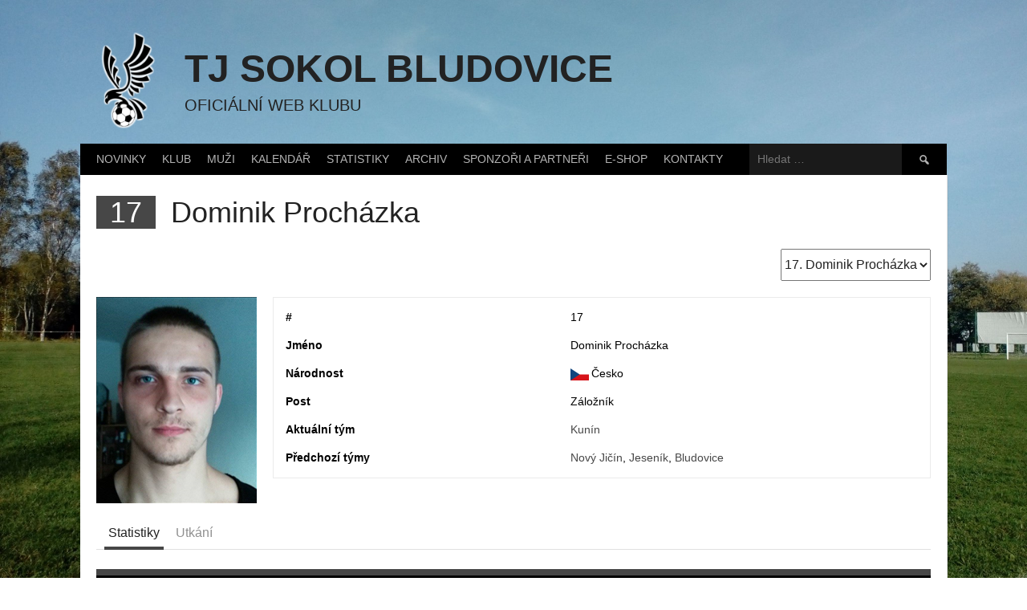

--- FILE ---
content_type: text/html; charset=UTF-8
request_url: http://tjsokolbludovice.cz/hrac/dominik-prochazka/
body_size: 18499
content:
<!DOCTYPE html>
<html lang="cs">
<head>
<meta charset="UTF-8">
<meta name="viewport" content="width=device-width, initial-scale=1">
<link rel="profile" href="http://gmpg.org/xfn/11">
<link rel="pingback" href="http://tjsokolbludovice.cz/xmlrpc.php">
<title>Dominik Procházka &#8211; TJ Sokol Bludovice</title>
<meta name='robots' content='max-image-preview:large' />
<link rel='dns-prefetch' href='//www.googletagmanager.com' />
<link rel='dns-prefetch' href='//fonts.googleapis.com' />
<link rel="alternate" type="application/rss+xml" title="TJ Sokol Bludovice &raquo; RSS zdroj" href="https://tjsokolbludovice.cz/feed/" />
<link rel="alternate" type="application/rss+xml" title="TJ Sokol Bludovice &raquo; RSS komentářů" href="https://tjsokolbludovice.cz/comments/feed/" />
<link rel="alternate" title="oEmbed (JSON)" type="application/json+oembed" href="https://tjsokolbludovice.cz/wp-json/oembed/1.0/embed?url=https%3A%2F%2Ftjsokolbludovice.cz%2Fhrac%2Fdominik-prochazka%2F" />
<link rel="alternate" title="oEmbed (XML)" type="text/xml+oembed" href="https://tjsokolbludovice.cz/wp-json/oembed/1.0/embed?url=https%3A%2F%2Ftjsokolbludovice.cz%2Fhrac%2Fdominik-prochazka%2F&#038;format=xml" />
<style id='wp-img-auto-sizes-contain-inline-css' type='text/css'>
img:is([sizes=auto i],[sizes^="auto," i]){contain-intrinsic-size:3000px 1500px}
/*# sourceURL=wp-img-auto-sizes-contain-inline-css */
</style>
<style id='wp-emoji-styles-inline-css' type='text/css'>

	img.wp-smiley, img.emoji {
		display: inline !important;
		border: none !important;
		box-shadow: none !important;
		height: 1em !important;
		width: 1em !important;
		margin: 0 0.07em !important;
		vertical-align: -0.1em !important;
		background: none !important;
		padding: 0 !important;
	}
/*# sourceURL=wp-emoji-styles-inline-css */
</style>
<style id='wp-block-library-inline-css' type='text/css'>
:root{--wp-block-synced-color:#7a00df;--wp-block-synced-color--rgb:122,0,223;--wp-bound-block-color:var(--wp-block-synced-color);--wp-editor-canvas-background:#ddd;--wp-admin-theme-color:#007cba;--wp-admin-theme-color--rgb:0,124,186;--wp-admin-theme-color-darker-10:#006ba1;--wp-admin-theme-color-darker-10--rgb:0,107,160.5;--wp-admin-theme-color-darker-20:#005a87;--wp-admin-theme-color-darker-20--rgb:0,90,135;--wp-admin-border-width-focus:2px}@media (min-resolution:192dpi){:root{--wp-admin-border-width-focus:1.5px}}.wp-element-button{cursor:pointer}:root .has-very-light-gray-background-color{background-color:#eee}:root .has-very-dark-gray-background-color{background-color:#313131}:root .has-very-light-gray-color{color:#eee}:root .has-very-dark-gray-color{color:#313131}:root .has-vivid-green-cyan-to-vivid-cyan-blue-gradient-background{background:linear-gradient(135deg,#00d084,#0693e3)}:root .has-purple-crush-gradient-background{background:linear-gradient(135deg,#34e2e4,#4721fb 50%,#ab1dfe)}:root .has-hazy-dawn-gradient-background{background:linear-gradient(135deg,#faaca8,#dad0ec)}:root .has-subdued-olive-gradient-background{background:linear-gradient(135deg,#fafae1,#67a671)}:root .has-atomic-cream-gradient-background{background:linear-gradient(135deg,#fdd79a,#004a59)}:root .has-nightshade-gradient-background{background:linear-gradient(135deg,#330968,#31cdcf)}:root .has-midnight-gradient-background{background:linear-gradient(135deg,#020381,#2874fc)}:root{--wp--preset--font-size--normal:16px;--wp--preset--font-size--huge:42px}.has-regular-font-size{font-size:1em}.has-larger-font-size{font-size:2.625em}.has-normal-font-size{font-size:var(--wp--preset--font-size--normal)}.has-huge-font-size{font-size:var(--wp--preset--font-size--huge)}.has-text-align-center{text-align:center}.has-text-align-left{text-align:left}.has-text-align-right{text-align:right}.has-fit-text{white-space:nowrap!important}#end-resizable-editor-section{display:none}.aligncenter{clear:both}.items-justified-left{justify-content:flex-start}.items-justified-center{justify-content:center}.items-justified-right{justify-content:flex-end}.items-justified-space-between{justify-content:space-between}.screen-reader-text{border:0;clip-path:inset(50%);height:1px;margin:-1px;overflow:hidden;padding:0;position:absolute;width:1px;word-wrap:normal!important}.screen-reader-text:focus{background-color:#ddd;clip-path:none;color:#444;display:block;font-size:1em;height:auto;left:5px;line-height:normal;padding:15px 23px 14px;text-decoration:none;top:5px;width:auto;z-index:100000}html :where(.has-border-color){border-style:solid}html :where([style*=border-top-color]){border-top-style:solid}html :where([style*=border-right-color]){border-right-style:solid}html :where([style*=border-bottom-color]){border-bottom-style:solid}html :where([style*=border-left-color]){border-left-style:solid}html :where([style*=border-width]){border-style:solid}html :where([style*=border-top-width]){border-top-style:solid}html :where([style*=border-right-width]){border-right-style:solid}html :where([style*=border-bottom-width]){border-bottom-style:solid}html :where([style*=border-left-width]){border-left-style:solid}html :where(img[class*=wp-image-]){height:auto;max-width:100%}:where(figure){margin:0 0 1em}html :where(.is-position-sticky){--wp-admin--admin-bar--position-offset:var(--wp-admin--admin-bar--height,0px)}@media screen and (max-width:600px){html :where(.is-position-sticky){--wp-admin--admin-bar--position-offset:0px}}

/*# sourceURL=wp-block-library-inline-css */
</style><style id='wp-block-heading-inline-css' type='text/css'>
h1:where(.wp-block-heading).has-background,h2:where(.wp-block-heading).has-background,h3:where(.wp-block-heading).has-background,h4:where(.wp-block-heading).has-background,h5:where(.wp-block-heading).has-background,h6:where(.wp-block-heading).has-background{padding:1.25em 2.375em}h1.has-text-align-left[style*=writing-mode]:where([style*=vertical-lr]),h1.has-text-align-right[style*=writing-mode]:where([style*=vertical-rl]),h2.has-text-align-left[style*=writing-mode]:where([style*=vertical-lr]),h2.has-text-align-right[style*=writing-mode]:where([style*=vertical-rl]),h3.has-text-align-left[style*=writing-mode]:where([style*=vertical-lr]),h3.has-text-align-right[style*=writing-mode]:where([style*=vertical-rl]),h4.has-text-align-left[style*=writing-mode]:where([style*=vertical-lr]),h4.has-text-align-right[style*=writing-mode]:where([style*=vertical-rl]),h5.has-text-align-left[style*=writing-mode]:where([style*=vertical-lr]),h5.has-text-align-right[style*=writing-mode]:where([style*=vertical-rl]),h6.has-text-align-left[style*=writing-mode]:where([style*=vertical-lr]),h6.has-text-align-right[style*=writing-mode]:where([style*=vertical-rl]){rotate:180deg}
/*# sourceURL=http://tjsokolbludovice.cz/wp-includes/blocks/heading/style.min.css */
</style>
<style id='wp-block-paragraph-inline-css' type='text/css'>
.is-small-text{font-size:.875em}.is-regular-text{font-size:1em}.is-large-text{font-size:2.25em}.is-larger-text{font-size:3em}.has-drop-cap:not(:focus):first-letter{float:left;font-size:8.4em;font-style:normal;font-weight:100;line-height:.68;margin:.05em .1em 0 0;text-transform:uppercase}body.rtl .has-drop-cap:not(:focus):first-letter{float:none;margin-left:.1em}p.has-drop-cap.has-background{overflow:hidden}:root :where(p.has-background){padding:1.25em 2.375em}:where(p.has-text-color:not(.has-link-color)) a{color:inherit}p.has-text-align-left[style*="writing-mode:vertical-lr"],p.has-text-align-right[style*="writing-mode:vertical-rl"]{rotate:180deg}
/*# sourceURL=http://tjsokolbludovice.cz/wp-includes/blocks/paragraph/style.min.css */
</style>
<style id='global-styles-inline-css' type='text/css'>
:root{--wp--preset--aspect-ratio--square: 1;--wp--preset--aspect-ratio--4-3: 4/3;--wp--preset--aspect-ratio--3-4: 3/4;--wp--preset--aspect-ratio--3-2: 3/2;--wp--preset--aspect-ratio--2-3: 2/3;--wp--preset--aspect-ratio--16-9: 16/9;--wp--preset--aspect-ratio--9-16: 9/16;--wp--preset--color--black: #000000;--wp--preset--color--cyan-bluish-gray: #abb8c3;--wp--preset--color--white: #ffffff;--wp--preset--color--pale-pink: #f78da7;--wp--preset--color--vivid-red: #cf2e2e;--wp--preset--color--luminous-vivid-orange: #ff6900;--wp--preset--color--luminous-vivid-amber: #fcb900;--wp--preset--color--light-green-cyan: #7bdcb5;--wp--preset--color--vivid-green-cyan: #00d084;--wp--preset--color--pale-cyan-blue: #8ed1fc;--wp--preset--color--vivid-cyan-blue: #0693e3;--wp--preset--color--vivid-purple: #9b51e0;--wp--preset--gradient--vivid-cyan-blue-to-vivid-purple: linear-gradient(135deg,rgb(6,147,227) 0%,rgb(155,81,224) 100%);--wp--preset--gradient--light-green-cyan-to-vivid-green-cyan: linear-gradient(135deg,rgb(122,220,180) 0%,rgb(0,208,130) 100%);--wp--preset--gradient--luminous-vivid-amber-to-luminous-vivid-orange: linear-gradient(135deg,rgb(252,185,0) 0%,rgb(255,105,0) 100%);--wp--preset--gradient--luminous-vivid-orange-to-vivid-red: linear-gradient(135deg,rgb(255,105,0) 0%,rgb(207,46,46) 100%);--wp--preset--gradient--very-light-gray-to-cyan-bluish-gray: linear-gradient(135deg,rgb(238,238,238) 0%,rgb(169,184,195) 100%);--wp--preset--gradient--cool-to-warm-spectrum: linear-gradient(135deg,rgb(74,234,220) 0%,rgb(151,120,209) 20%,rgb(207,42,186) 40%,rgb(238,44,130) 60%,rgb(251,105,98) 80%,rgb(254,248,76) 100%);--wp--preset--gradient--blush-light-purple: linear-gradient(135deg,rgb(255,206,236) 0%,rgb(152,150,240) 100%);--wp--preset--gradient--blush-bordeaux: linear-gradient(135deg,rgb(254,205,165) 0%,rgb(254,45,45) 50%,rgb(107,0,62) 100%);--wp--preset--gradient--luminous-dusk: linear-gradient(135deg,rgb(255,203,112) 0%,rgb(199,81,192) 50%,rgb(65,88,208) 100%);--wp--preset--gradient--pale-ocean: linear-gradient(135deg,rgb(255,245,203) 0%,rgb(182,227,212) 50%,rgb(51,167,181) 100%);--wp--preset--gradient--electric-grass: linear-gradient(135deg,rgb(202,248,128) 0%,rgb(113,206,126) 100%);--wp--preset--gradient--midnight: linear-gradient(135deg,rgb(2,3,129) 0%,rgb(40,116,252) 100%);--wp--preset--font-size--small: 13px;--wp--preset--font-size--medium: 20px;--wp--preset--font-size--large: 36px;--wp--preset--font-size--x-large: 42px;--wp--preset--spacing--20: 0.44rem;--wp--preset--spacing--30: 0.67rem;--wp--preset--spacing--40: 1rem;--wp--preset--spacing--50: 1.5rem;--wp--preset--spacing--60: 2.25rem;--wp--preset--spacing--70: 3.38rem;--wp--preset--spacing--80: 5.06rem;--wp--preset--shadow--natural: 6px 6px 9px rgba(0, 0, 0, 0.2);--wp--preset--shadow--deep: 12px 12px 50px rgba(0, 0, 0, 0.4);--wp--preset--shadow--sharp: 6px 6px 0px rgba(0, 0, 0, 0.2);--wp--preset--shadow--outlined: 6px 6px 0px -3px rgb(255, 255, 255), 6px 6px rgb(0, 0, 0);--wp--preset--shadow--crisp: 6px 6px 0px rgb(0, 0, 0);}:where(.is-layout-flex){gap: 0.5em;}:where(.is-layout-grid){gap: 0.5em;}body .is-layout-flex{display: flex;}.is-layout-flex{flex-wrap: wrap;align-items: center;}.is-layout-flex > :is(*, div){margin: 0;}body .is-layout-grid{display: grid;}.is-layout-grid > :is(*, div){margin: 0;}:where(.wp-block-columns.is-layout-flex){gap: 2em;}:where(.wp-block-columns.is-layout-grid){gap: 2em;}:where(.wp-block-post-template.is-layout-flex){gap: 1.25em;}:where(.wp-block-post-template.is-layout-grid){gap: 1.25em;}.has-black-color{color: var(--wp--preset--color--black) !important;}.has-cyan-bluish-gray-color{color: var(--wp--preset--color--cyan-bluish-gray) !important;}.has-white-color{color: var(--wp--preset--color--white) !important;}.has-pale-pink-color{color: var(--wp--preset--color--pale-pink) !important;}.has-vivid-red-color{color: var(--wp--preset--color--vivid-red) !important;}.has-luminous-vivid-orange-color{color: var(--wp--preset--color--luminous-vivid-orange) !important;}.has-luminous-vivid-amber-color{color: var(--wp--preset--color--luminous-vivid-amber) !important;}.has-light-green-cyan-color{color: var(--wp--preset--color--light-green-cyan) !important;}.has-vivid-green-cyan-color{color: var(--wp--preset--color--vivid-green-cyan) !important;}.has-pale-cyan-blue-color{color: var(--wp--preset--color--pale-cyan-blue) !important;}.has-vivid-cyan-blue-color{color: var(--wp--preset--color--vivid-cyan-blue) !important;}.has-vivid-purple-color{color: var(--wp--preset--color--vivid-purple) !important;}.has-black-background-color{background-color: var(--wp--preset--color--black) !important;}.has-cyan-bluish-gray-background-color{background-color: var(--wp--preset--color--cyan-bluish-gray) !important;}.has-white-background-color{background-color: var(--wp--preset--color--white) !important;}.has-pale-pink-background-color{background-color: var(--wp--preset--color--pale-pink) !important;}.has-vivid-red-background-color{background-color: var(--wp--preset--color--vivid-red) !important;}.has-luminous-vivid-orange-background-color{background-color: var(--wp--preset--color--luminous-vivid-orange) !important;}.has-luminous-vivid-amber-background-color{background-color: var(--wp--preset--color--luminous-vivid-amber) !important;}.has-light-green-cyan-background-color{background-color: var(--wp--preset--color--light-green-cyan) !important;}.has-vivid-green-cyan-background-color{background-color: var(--wp--preset--color--vivid-green-cyan) !important;}.has-pale-cyan-blue-background-color{background-color: var(--wp--preset--color--pale-cyan-blue) !important;}.has-vivid-cyan-blue-background-color{background-color: var(--wp--preset--color--vivid-cyan-blue) !important;}.has-vivid-purple-background-color{background-color: var(--wp--preset--color--vivid-purple) !important;}.has-black-border-color{border-color: var(--wp--preset--color--black) !important;}.has-cyan-bluish-gray-border-color{border-color: var(--wp--preset--color--cyan-bluish-gray) !important;}.has-white-border-color{border-color: var(--wp--preset--color--white) !important;}.has-pale-pink-border-color{border-color: var(--wp--preset--color--pale-pink) !important;}.has-vivid-red-border-color{border-color: var(--wp--preset--color--vivid-red) !important;}.has-luminous-vivid-orange-border-color{border-color: var(--wp--preset--color--luminous-vivid-orange) !important;}.has-luminous-vivid-amber-border-color{border-color: var(--wp--preset--color--luminous-vivid-amber) !important;}.has-light-green-cyan-border-color{border-color: var(--wp--preset--color--light-green-cyan) !important;}.has-vivid-green-cyan-border-color{border-color: var(--wp--preset--color--vivid-green-cyan) !important;}.has-pale-cyan-blue-border-color{border-color: var(--wp--preset--color--pale-cyan-blue) !important;}.has-vivid-cyan-blue-border-color{border-color: var(--wp--preset--color--vivid-cyan-blue) !important;}.has-vivid-purple-border-color{border-color: var(--wp--preset--color--vivid-purple) !important;}.has-vivid-cyan-blue-to-vivid-purple-gradient-background{background: var(--wp--preset--gradient--vivid-cyan-blue-to-vivid-purple) !important;}.has-light-green-cyan-to-vivid-green-cyan-gradient-background{background: var(--wp--preset--gradient--light-green-cyan-to-vivid-green-cyan) !important;}.has-luminous-vivid-amber-to-luminous-vivid-orange-gradient-background{background: var(--wp--preset--gradient--luminous-vivid-amber-to-luminous-vivid-orange) !important;}.has-luminous-vivid-orange-to-vivid-red-gradient-background{background: var(--wp--preset--gradient--luminous-vivid-orange-to-vivid-red) !important;}.has-very-light-gray-to-cyan-bluish-gray-gradient-background{background: var(--wp--preset--gradient--very-light-gray-to-cyan-bluish-gray) !important;}.has-cool-to-warm-spectrum-gradient-background{background: var(--wp--preset--gradient--cool-to-warm-spectrum) !important;}.has-blush-light-purple-gradient-background{background: var(--wp--preset--gradient--blush-light-purple) !important;}.has-blush-bordeaux-gradient-background{background: var(--wp--preset--gradient--blush-bordeaux) !important;}.has-luminous-dusk-gradient-background{background: var(--wp--preset--gradient--luminous-dusk) !important;}.has-pale-ocean-gradient-background{background: var(--wp--preset--gradient--pale-ocean) !important;}.has-electric-grass-gradient-background{background: var(--wp--preset--gradient--electric-grass) !important;}.has-midnight-gradient-background{background: var(--wp--preset--gradient--midnight) !important;}.has-small-font-size{font-size: var(--wp--preset--font-size--small) !important;}.has-medium-font-size{font-size: var(--wp--preset--font-size--medium) !important;}.has-large-font-size{font-size: var(--wp--preset--font-size--large) !important;}.has-x-large-font-size{font-size: var(--wp--preset--font-size--x-large) !important;}
/*# sourceURL=global-styles-inline-css */
</style>

<style id='classic-theme-styles-inline-css' type='text/css'>
/*! This file is auto-generated */
.wp-block-button__link{color:#fff;background-color:#32373c;border-radius:9999px;box-shadow:none;text-decoration:none;padding:calc(.667em + 2px) calc(1.333em + 2px);font-size:1.125em}.wp-block-file__button{background:#32373c;color:#fff;text-decoration:none}
/*# sourceURL=/wp-includes/css/classic-themes.min.css */
</style>
<link rel='stylesheet' id='inf-font-awesome-css' href='http://tjsokolbludovice.cz/wp-content/plugins/blog-designer-pack/assets/css/font-awesome.min.css?ver=4.0.8' type='text/css' media='all' />
<link rel='stylesheet' id='owl-carousel-css' href='http://tjsokolbludovice.cz/wp-content/plugins/blog-designer-pack/assets/css/owl.carousel.min.css?ver=4.0.8' type='text/css' media='all' />
<link rel='stylesheet' id='bdpp-public-style-css' href='http://tjsokolbludovice.cz/wp-content/plugins/blog-designer-pack/assets/css/bdpp-public.min.css?ver=4.0.8' type='text/css' media='all' />
<link rel='stylesheet' id='da-frontend-css' href='http://tjsokolbludovice.cz/wp-content/plugins/download-attachments/css/frontend.css?ver=1.3.2' type='text/css' media='all' />
<link rel='stylesheet' id='post_hit_counter-frontend-css' href='http://tjsokolbludovice.cz/wp-content/plugins/post-hit-counter/assets/css/frontend.css?ver=1.3.2' type='text/css' media='all' />
<link rel='stylesheet' id='shop-page-wp-grid-css' href='http://tjsokolbludovice.cz/wp-content/plugins/shop-page-wp/includes/../assets/css/shop-page-wp-grid.css?ver=1.3.2' type='text/css' media='all' />
<link rel='stylesheet' id='shop-page-wp-base-styles-css' href='http://tjsokolbludovice.cz/wp-content/plugins/shop-page-wp/includes/../assets/css/shop-page-wp-base-styles.css?ver=1.3.2' type='text/css' media='all' />
<link rel='stylesheet' id='sow-social-media-buttons-atom-f1e146c818fc-css' href='http://tjsokolbludovice.cz/wp-content/uploads/siteorigin-widgets/sow-social-media-buttons-atom-f1e146c818fc.css?ver=6.9' type='text/css' media='all' />
<link rel='stylesheet' id='dashicons-css' href='http://tjsokolbludovice.cz/wp-includes/css/dashicons.min.css?ver=6.9' type='text/css' media='all' />
<link rel='stylesheet' id='sportspress-general-css' href='//tjsokolbludovice.cz/wp-content/plugins/sportspress/assets/css/sportspress.css?ver=2.7.26' type='text/css' media='all' />
<link rel='stylesheet' id='sportspress-icons-css' href='//tjsokolbludovice.cz/wp-content/plugins/sportspress/assets/css/icons.css?ver=2.7.26' type='text/css' media='all' />
<link rel='stylesheet' id='twenty20-css' href='http://tjsokolbludovice.cz/wp-content/plugins/twenty20/assets/css/twenty20.css?ver=2.0.4' type='text/css' media='all' />
<link rel='stylesheet' id='wp-polls-css' href='http://tjsokolbludovice.cz/wp-content/plugins/wp-polls/polls-css.css?ver=2.77.3' type='text/css' media='all' />
<style id='wp-polls-inline-css' type='text/css'>
.wp-polls .pollbar {
	margin: 1px;
	font-size: 6px;
	line-height: 8px;
	height: 8px;
	background-image: url('http://tjsokolbludovice.cz/wp-content/plugins/wp-polls/images/default/pollbg.gif');
	border: 1px solid #c8c8c8;
}

/*# sourceURL=wp-polls-inline-css */
</style>
<link rel='stylesheet' id='rookie-lato-css' href='//fonts.googleapis.com/css?family=Lato%3A400%2C700%2C400italic%2C700italic&#038;subset=latin-ext&#038;ver=6.9' type='text/css' media='all' />
<link rel='stylesheet' id='rookie-oswald-css' href='//fonts.googleapis.com/css?family=Oswald%3A400%2C700&#038;subset=latin-ext&#038;ver=6.9' type='text/css' media='all' />
<link rel='stylesheet' id='rookie-framework-style-css' href='http://tjsokolbludovice.cz/wp-content/themes/rookie/framework.css?ver=6.9' type='text/css' media='all' />
<link rel='stylesheet' id='rookie-style-css' href='http://tjsokolbludovice.cz/wp-content/themes/rookie/style.css?ver=6.9' type='text/css' media='all' />
<link rel='stylesheet' id='post_hit_counter-widget-css' href='http://tjsokolbludovice.cz/wp-content/plugins/post-hit-counter/assets/css/widget.css?ver=1.3.2' type='text/css' media='all' />
<style type="text/css"> /* SportsPress Custom CSS */ .gallery-columns-3 .gallery-item { max-width: 10%; }</style>	<style type="text/css"> /* Rookie Custom Layout */
	@media screen and (min-width: 1025px) {
		.site-header, .site-content, .site-footer, .site-info {
			width: 1080px; }
	}
	</style>
		<style type="text/css"> /* Rookie Custom Colors */
	.site-content,
	.main-navigation .nav-menu > .menu-item-has-children:hover > a,
	.main-navigation li.menu-item-has-children:hover a,
	.main-navigation ul ul { background: #ffffff; }
	pre,
	code,
	kbd,
	tt,
	var,
	table,
	.main-navigation li.menu-item-has-children:hover a:hover,
	.main-navigation ul ul li.page_item_has_children:hover > a,
	.entry-footer-links,
	.comment-content,
	.sp-table-wrapper .dataTables_paginate,
	.sp-event-staff,
	.sp-template-countdown .event-name,
	.sp-template-countdown .event-venue,
	.sp-template-countdown .event-league,
	.sp-template-countdown time span,
	.sp-template-details dl,
	.mega-slider__row,
	.woocommerce .woocommerce-breadcrumb,
	.woocommerce-page .woocommerce-breadcrumb,
	.opta-widget-container form {
		background: #ffffff; }
	.comment-content:after {
		border-right-color: #ffffff; }
	.widget_calendar #today,
	.sp-highlight,
	.sp-template-event-calendar #today,
	.sp-template-event-blocks .event-title,
	.mega-slider__row:hover {
		background: #ffffff; }
	.sp-tournament-bracket .sp-team .sp-team-name:before {
		border-left-color: #ffffff;
		border-right-color: #ffffff; }
	.sp-tournament-bracket .sp-event {
		border-color: #ffffff !important; }
	caption,
	.main-navigation,
	.site-footer,
	.sp-heading,
	.sp-table-caption,
	.sp-template-gallery .gallery-caption,
	.sp-template-event-logos .sp-team-result,
	.sp-statistic-bar,
	.opta-widget-container h2 {
		background: #000000; }
	pre,
	code,
	kbd,
	tt,
	var,
	table,
	th,
	td,
	tbody td,
	th:first-child, td:first-child,
	th:last-child, td:last-child,
	input[type="text"],
	input[type="email"],
	input[type="url"],
	input[type="password"],
	input[type="search"],
    input[type="tel"],
    input[type="date"],
	textarea,
	.entry-footer-links,
	.comment-metadata .edit-link,
	.comment-content,
	.sp-table-wrapper .dataTables_paginate,
	.sp-event-staff,
	.sp-template-countdown .event-name,
	.sp-template-countdown .event-venue,
	.sp-template-countdown .event-league,
	.sp-template-countdown time span,
	.sp-template-countdown time span:first-child,
	.sp-template-event-blocks .event-title,
	.sp-template-details dl,
	.sp-template-tournament-bracket table,
	.sp-template-tournament-bracket thead th,
	.mega-slider_row,
	.woocommerce .woocommerce-breadcrumb,
	.woocommerce-page .woocommerce-breadcrumb,
	.opta-widget-container form {
		border-color: #ebebeb; }
	.comment-content:before {
		border-right-color: #ebebeb; }
	.sp-tab-menu {
		border-bottom-color: #e0e0e0; }
	body,
	button,
	input,
	select,
	textarea,
	.main-navigation .nav-menu > .menu-item-has-children:hover > a,
	.main-navigation ul ul a,
	.widget_recent_entries ul li:before,
	.widget_pages ul li:before,
	.widget_categories ul li:before,
	.widget_archive ul li:before,
	.widget_recent_comments ul li:before,
	.widget_nav_menu ul li:before,
	.widget_links ul li:before,
	.widget_meta ul li:before,
	.entry-title a,
	a .entry-title,
	.page-title a,
	a .page-title,
	.entry-title a:hover,
	a:hover .entry-title,
	.page-title a:hover,
	a:hover .page-title:hover,
	.woocommerce ul.products li.product h3,
	.woocommerce-page ul.products li.product h3 {
		color: #222222; }
	pre,
	code,
	kbd,
	tt,
	var,
	table,
	.main-navigation li.menu-item-has-children:hover a:hover,
	.main-navigation ul ul li.page_item_has_children:hover > a,
	.entry-meta,
	.entry-footer-links,
	.comment-content,
	.sp-data-table,
	.site-footer .sp-data-table,
	.sp-table-wrapper .dataTables_paginate,
	.sp-template,
	.sp-template-countdown .event-venue,
	.sp-template-countdown .event-league,
	.sp-template-countdown .event-name a,
	.sp-template-countdown time span,
	.sp-template-details dl,
	.sp-template-event-blocks .event-title,
	.sp-template-event-blocks .event-title a,
	.sp-tournament-bracket .sp-event .sp-event-date,
	.mega-slider,
	.woocommerce .woocommerce-breadcrumb,
	.woocommerce-page .woocommerce-breadcrumb {
		color: #000000; }
	.widget_recent_entries ul li a,
	.widget_pages ul li a,
	.widget_categories ul li a,
	.widget_archive ul li a,
	.widget_recent_comments ul li a,
	.widget_nav_menu ul li a,
	.widget_links ul li a,
	.widget_meta ul li a,
	.widget_calendar #prev a,
	.widget_calendar #next a,
	.nav-links a,
	.comment-metadata a,
	.comment-body .reply a,
	.wp-caption-text,
	.sp-view-all-link,
	.sp-template-event-calendar #prev a,
	.sp-template-event-calendar #next a,
	.sp-template-tournament-bracket .sp-event-venue,
	.woocommerce .woocommerce-breadcrumb,
	.woocommerce-page .woocommerce-breadcrumb,
	.woocommerce .woocommerce-breadcrumb a,
	.woocommerce-page .woocommerce-breadcrumb a {
		color: #7f7f7f; }
	caption,
	button,
	input[type="button"],
	input[type="reset"],
	input[type="submit"],
	.main-navigation .nav-menu > li:hover > a,
	.main-navigation.toggled .menu-toggle,
	.site-footer,
	.sp-template .gallery-caption,
	.sp-template .gallery-caption a,
	.sp-heading,
	.sp-heading:hover,
	.sp-heading a:hover,
	.sp-table-caption,
	.sp-template-event-logos .sp-team-result,
	.sp-template-tournament-bracket .sp-result,
	.single-sp_player .entry-header .entry-title strong {
		color: #ffffff; }
	.main-navigation a,
	.main-navigation .menu-toggle {
		color: rgba(255, 255, 255, 0.7); }
	a,
	blockquote:before,
	q:before,
	.main-navigation ul ul .current-menu-item > a,
	.main-navigation ul ul .current-menu-parent > a,
	.main-navigation ul ul .current-menu-ancestor > a,
	.main-navigation ul ul .current_page_item > a,
	.main-navigation ul ul .current_page_parent > a,
	.main-navigation ul ul .current_page_ancestor > a,
	.main-navigation li.menu-item-has-children:hover ul .current-menu-item > a:hover,
	.main-navigation li.menu-item-has-children:hover ul .current-menu-parent > a:hover,
	.main-navigation li.menu-item-has-children:hover ul .current-menu-ancestor > a:hover,
	.main-navigation li.menu-item-has-children:hover ul .current_page_item > a:hover,
	.main-navigation li.menu-item-has-children:hover ul .current_page_parent > a:hover,
	.main-navigation li.menu-item-has-children:hover ul .current_page_ancestor > a:hover,
	.widget_recent_entries ul li a:hover,
	.widget_pages ul li a:hover,
	.widget_categories ul li a:hover,
	.widget_archive ul li a:hover,
	.widget_recent_comments ul li a:hover,
	.widget_nav_menu ul li a:hover,
	.widget_links ul li a:hover,
	.widget_meta ul li a:hover,
	.widget_calendar #prev a:hover,
	.widget_calendar #next a:hover,
	.nav-links a:hover,
	.sticky .entry-title:before,
	.comment-metadata a:hover,
	.comment-body .reply a:hover,
	.sp-view-all-link:hover,
	.sp-template-event-calendar #prev a:hover,
	.sp-template-event-calendar #next a:hover,
	.single-sp_staff .entry-header .entry-title strong,
	.sp-message {
		color: #474747; }
	cite:before,
	button,
	input[type="button"],
	input[type="reset"],
	input[type="submit"],
	.main-navigation .nav-menu > li:hover > a,
	.main-navigation .search-form .search-submit:hover,
	.nav-links .meta-nav,
	.entry-footer a,
	.sp-template-player-gallery .gallery-item strong,
	.sp-template-tournament-bracket .sp-result,
	.single-sp_player .entry-header .entry-title strong,
	.sp-statistic-bar-fill,
	.mega-slider__row--active,
	.mega-slider__row--active:hover {
		background: #474747; }
	.sp-message {
		border-color: #474747; }
	caption,
	.sp-table-caption,
	.opta-widget-container h2 {
		border-top-color: #474747; }
	.sp-tab-menu-item-active a {
		border-bottom-color: #474747; }
	button:hover,
	input[type="button"]:hover,
	input[type="reset"]:hover,
	input[type="submit"]:hover,
	button:focus,
	input[type="button"]:focus,
	input[type="reset"]:focus,
	input[type="submit"]:focus,
	button:active,
	input[type="button"]:active,
	input[type="reset"]:active,
	input[type="submit"]:active,
	.entry-footer a:hover,
	.nav-links a:hover .meta-nav,
	.sp-template-tournament-bracket .sp-event-title:hover .sp-result {
		background: #292929; }
	.widget_search .search-submit {
		border-color: #292929; }
	a:hover {
		color: #292929; }
	.sp-template-event-logos {
		color: inherit; }
	.sp-footer-sponsors .sp-sponsors {
		border-color: #e0e0e0; }
	@media screen and (max-width: 600px) {
		.main-navigation .nav-menu > li:hover > a,
		.main-navigation ul ul li.page_item_has_children:hover > a {
			color: #ffffff;
			background: transparent; }
		.main-navigation .nav-menu li a:hover,
		.main-navigation .search-form .search-submit {
			color: #ffffff;
			background: #474747; }
		.main-navigation .nav-menu > .menu-item-has-children:hover > a,
		.main-navigation li.menu-item-has-children:hover a {
			background: transparent; }
		.main-navigation ul ul {
			background: rgba(0, 0, 0, 0.1); }
		.main-navigation .nav-menu > .menu-item-has-children:hover > a:hover,
		.main-navigation li.menu-item-has-children:hover a:hover {
			background: #474747;
			color: #fff;
		}
		.main-navigation ul ul a,
		.main-navigation .nav-menu > .menu-item-has-children:hover > a {
			color: rgba(255, 255, 255, 0.7); }
		.main-navigation .nav-menu > .current-menu-item > a,
		.main-navigation .nav-menu > .current-menu-parent > a,
		.main-navigation .nav-menu > .current-menu-ancestor > a,
		.main-navigation .nav-menu > .current_page_item > a,
		.main-navigation .nav-menu > .current_page_parent > a,
		.main-navigation .nav-menu > .current_page_ancestor > a,
		.main-navigation .nav-menu > .current-menu-item:hover > a,
		.main-navigation .nav-menu > .current-menu-parent:hover > a,
		.main-navigation .nav-menu > .current-menu-ancestor:hover > a,
		.main-navigation .nav-menu > .current_page_item:hover > a,
		.main-navigation .nav-menu > .current_page_parent:hover > a,
		.main-navigation .nav-menu > .current_page_ancestor:hover > a,
		.main-navigation ul ul .current-menu-parent > a,
		.main-navigation ul ul .current-menu-ancestor > a,
		.main-navigation ul ul .current_page_parent > a,
		.main-navigation ul ul .current_page_ancestor > a,
		.main-navigation li.menu-item-has-children:hover ul .current-menu-item > a:hover,
		.main-navigation li.menu-item-has-children:hover ul .current-menu-parent > a:hover,
		.main-navigation li.menu-item-has-children:hover ul .current-menu-ancestor > a:hover,
		.main-navigation li.menu-item-has-children:hover ul .current_page_item > a:hover,
		.main-navigation li.menu-item-has-children:hover ul .current_page_parent > a:hover,
		.main-navigation li.menu-item-has-children:hover ul .current_page_ancestor > a:hover {
			color: #fff;
		}
	}
	@media screen and (min-width: 601px) {
		.content-area,
		.widecolumn {
			box-shadow: 1px 0 0 #e0e0e0;
		}
		.widget-area {
			box-shadow: inset 1px 0 0 #e0e0e0; }
		.widget-area-left {
			box-shadow: inset -1px 0 0 #e0e0e0; }
		.rtl .content-area,
		.rtl .widecolumn {
			box-shadow: -1px 0 0 #e0e0e0;
		}

		.rtl .widget-area,
		.rtl .widget-area-left {
			box-shadow: inset -1px 0 0 #e0e0e0; }
		.rtl .widget-area-right {
			box-shadow: inset 1px 0 0 #e0e0e0; }
	}
	@media screen and (max-width: 1199px) {
		.social-sidebar {
			box-shadow: inset 0 1px 0 #e0e0e0; }
	}

	
	</style>
	<script type="text/javascript" src="http://tjsokolbludovice.cz/wp-includes/js/jquery/jquery.min.js?ver=3.7.1" id="jquery-core-js"></script>
<script type="text/javascript" src="http://tjsokolbludovice.cz/wp-includes/js/jquery/jquery-migrate.min.js?ver=3.4.1" id="jquery-migrate-js"></script>

<!-- Google tag (gtag.js) snippet added by Site Kit -->
<!-- Google Analytics snippet added by Site Kit -->
<script type="text/javascript" src="https://www.googletagmanager.com/gtag/js?id=GT-TWMCD5J" id="google_gtagjs-js" async></script>
<script type="text/javascript" id="google_gtagjs-js-after">
/* <![CDATA[ */
window.dataLayer = window.dataLayer || [];function gtag(){dataLayer.push(arguments);}
gtag("set","linker",{"domains":["tjsokolbludovice.cz"]});
gtag("js", new Date());
gtag("set", "developer_id.dZTNiMT", true);
gtag("config", "GT-TWMCD5J");
//# sourceURL=google_gtagjs-js-after
/* ]]> */
</script>
<link rel="https://api.w.org/" href="https://tjsokolbludovice.cz/wp-json/" /><link rel="alternate" title="JSON" type="application/json" href="https://tjsokolbludovice.cz/wp-json/wp/v2/players/1302" /><link rel="EditURI" type="application/rsd+xml" title="RSD" href="https://tjsokolbludovice.cz/xmlrpc.php?rsd" />
<meta name="generator" content="WordPress 6.9" />
<meta name="generator" content="SportsPress 2.7.26" />
<link rel="canonical" href="https://tjsokolbludovice.cz/hrac/dominik-prochazka/" />
<link rel='shortlink' href='https://tjsokolbludovice.cz/?p=1302' />
<meta name="generator" content="Site Kit by Google 1.168.0" />
<!-- Google AdSense meta tags added by Site Kit -->
<meta name="google-adsense-platform-account" content="ca-host-pub-2644536267352236">
<meta name="google-adsense-platform-domain" content="sitekit.withgoogle.com">
<!-- End Google AdSense meta tags added by Site Kit -->
<style type="text/css" id="custom-background-css">
body.custom-background { background-color: #ffffff; background-image: url("http://tjsokolbludovice.cz/wp-content/uploads/2020/08/74307793_1275974489251036_6737168752288202752_o.jpg"); background-position: center center; background-size: cover; background-repeat: no-repeat; background-attachment: fixed; }
</style>
	<link rel="icon" href="https://tjsokolbludovice.cz/wp-content/uploads/2021/07/cropped-logo-167x300-1-32x32.png" sizes="32x32" />
<link rel="icon" href="https://tjsokolbludovice.cz/wp-content/uploads/2021/07/cropped-logo-167x300-1-192x192.png" sizes="192x192" />
<link rel="apple-touch-icon" href="https://tjsokolbludovice.cz/wp-content/uploads/2021/07/cropped-logo-167x300-1-180x180.png" />
<meta name="msapplication-TileImage" content="https://tjsokolbludovice.cz/wp-content/uploads/2021/07/cropped-logo-167x300-1-270x270.png" />
<link rel='stylesheet' id='sow-social-media-buttons-atom-071b89bb3db4-css' href='http://tjsokolbludovice.cz/wp-content/uploads/siteorigin-widgets/sow-social-media-buttons-atom-071b89bb3db4.css?ver=6.9' type='text/css' media='all' />
<link rel='stylesheet' id='siteorigin-widget-icon-font-fontawesome-css' href='http://tjsokolbludovice.cz/wp-content/plugins/so-widgets-bundle/icons/fontawesome/style.css?ver=6.9' type='text/css' media='all' />
<link rel='stylesheet' id='metaslider-flex-slider-css' href='http://tjsokolbludovice.cz/wp-content/plugins/ml-slider/assets/sliders/flexslider/flexslider.css?ver=3.104.0' type='text/css' media='all' property='stylesheet' />
<link rel='stylesheet' id='metaslider-public-css' href='http://tjsokolbludovice.cz/wp-content/plugins/ml-slider/assets/metaslider/public.css?ver=3.104.0' type='text/css' media='all' property='stylesheet' />
<style id='metaslider-public-inline-css' type='text/css'>
@media only screen and (max-width: 767px) { .hide-arrows-smartphone .flex-direction-nav, .hide-navigation-smartphone .flex-control-paging, .hide-navigation-smartphone .flex-control-nav, .hide-navigation-smartphone .filmstrip, .hide-slideshow-smartphone, .metaslider-hidden-content.hide-smartphone{ display: none!important; }}@media only screen and (min-width : 768px) and (max-width: 1023px) { .hide-arrows-tablet .flex-direction-nav, .hide-navigation-tablet .flex-control-paging, .hide-navigation-tablet .flex-control-nav, .hide-navigation-tablet .filmstrip, .hide-slideshow-tablet, .metaslider-hidden-content.hide-tablet{ display: none!important; }}@media only screen and (min-width : 1024px) and (max-width: 1439px) { .hide-arrows-laptop .flex-direction-nav, .hide-navigation-laptop .flex-control-paging, .hide-navigation-laptop .flex-control-nav, .hide-navigation-laptop .filmstrip, .hide-slideshow-laptop, .metaslider-hidden-content.hide-laptop{ display: none!important; }}@media only screen and (min-width : 1440px) { .hide-arrows-desktop .flex-direction-nav, .hide-navigation-desktop .flex-control-paging, .hide-navigation-desktop .flex-control-nav, .hide-navigation-desktop .filmstrip, .hide-slideshow-desktop, .metaslider-hidden-content.hide-desktop{ display: none!important; }}
/*# sourceURL=metaslider-public-inline-css */
</style>
</head>

<body class="wp-singular sp_player-template-default single single-sp_player postid-1302 custom-background wp-theme-rookie sportspress sportspress-page sp-show-image metaslider-plugin">
<div class="sp-header"></div>
<div id="page" class="hfeed site">
  <a class="skip-link screen-reader-text" href="#content">Skip to content</a>

  <header id="masthead" class="site-header" role="banner">
    <div class="header-wrapper">
      		<div class="header-area header-area-has-logo header-area-has-search">
					<div class="header-inner">
				<div class="site-branding">
		<div class="site-identity">
						<a class="site-logo" href="https://tjsokolbludovice.cz/" rel="home"><img src="http://tjsokolbludovice.cz/wp-content/uploads/2021/07/logo-167x300-1.png" alt="TJ Sokol Bludovice"></a>
									<hgroup class="site-hgroup" style="color: #222222">
				<h1 class="site-title"><a href="https://tjsokolbludovice.cz/" rel="home">TJ Sokol Bludovice</a></h1>
				<h2 class="site-description">Oficiální web klubu</h2>
			</hgroup>
					</div>
	</div><!-- .site-branding -->
		<div class="site-menu">
		<nav id="site-navigation" class="main-navigation" role="navigation">
			<button class="menu-toggle" aria-controls="menu" aria-expanded="false"><span class="dashicons dashicons-menu"></span></button>
			<div class="menu-horni-menu-container"><ul id="menu-horni-menu" class="menu"><li id="menu-item-1035" class="menu-item menu-item-type-post_type menu-item-object-page menu-item-1035"><a href="https://tjsokolbludovice.cz/novinky/">Novinky</a></li>
<li id="menu-item-1122" class="menu-item menu-item-type-post_type menu-item-object-page menu-item-has-children menu-item-1122"><a href="https://tjsokolbludovice.cz/klub/">Klub</a>
<ul class="sub-menu">
	<li id="menu-item-1121" class="menu-item menu-item-type-post_type menu-item-object-page menu-item-has-children menu-item-1121"><a href="https://tjsokolbludovice.cz/o-klubu/">O klubu</a>
	<ul class="sub-menu">
		<li id="menu-item-1718" class="menu-item menu-item-type-post_type menu-item-object-page menu-item-1718"><a href="https://tjsokolbludovice.cz/zajimavosti-a-kuriozity/">Zajímavosti a kuriozity</a></li>
		<li id="menu-item-1859" class="menu-item menu-item-type-post_type menu-item-object-page menu-item-1859"><a href="https://tjsokolbludovice.cz/o-klubu/pokrik/">Pokřik</a></li>
	</ul>
</li>
	<li id="menu-item-1120" class="menu-item menu-item-type-post_type menu-item-object-page menu-item-1120"><a href="https://tjsokolbludovice.cz/hriste/">Hřiště</a></li>
	<li id="menu-item-366" class="menu-item menu-item-type-post_type menu-item-object-page menu-item-366"><a href="https://tjsokolbludovice.cz/historie/">Historie</a></li>
	<li id="menu-item-5184" class="menu-item menu-item-type-post_type menu-item-object-page menu-item-5184"><a href="https://tjsokolbludovice.cz/archivni-fotografie/">Archivní fotografie</a></li>
</ul>
</li>
<li id="menu-item-1272" class="menu-item menu-item-type-post_type menu-item-object-page menu-item-has-children menu-item-1272"><a href="https://tjsokolbludovice.cz/muzi/">Muži</a>
<ul class="sub-menu">
	<li id="menu-item-3589" class="menu-item menu-item-type-post_type menu-item-object-sp_calendar menu-item-has-children menu-item-3589"><a href="https://tjsokolbludovice.cz/kalendar/program-muzi/">Program</a>
	<ul class="sub-menu">
		<li id="menu-item-203" class="menu-item menu-item-type-post_type menu-item-object-sp_calendar menu-item-203"><a href="https://tjsokolbludovice.cz/kalendar/rozpis/">Rozpis soutěže</a></li>
		<li id="menu-item-3594" class="menu-item menu-item-type-post_type menu-item-object-page menu-item-3594"><a href="https://tjsokolbludovice.cz/mapa-tymu/">Mapa týmů</a></li>
		<li id="menu-item-6927" class="menu-item menu-item-type-post_type menu-item-object-page menu-item-6927"><a href="https://tjsokolbludovice.cz/bulletin/">Bulletin</a></li>
	</ul>
</li>
	<li id="menu-item-1519" class="menu-item menu-item-type-post_type menu-item-object-sp_list menu-item-1519"><a href="https://tjsokolbludovice.cz/seznam-hracu/soupiska/">Soupiska</a></li>
	<li id="menu-item-752" class="menu-item menu-item-type-post_type menu-item-object-page menu-item-752"><a href="https://tjsokolbludovice.cz/realizacni-tym-a-tym/">Realizační tým</a></li>
	<li id="menu-item-7988" class="menu-item menu-item-type-post_type menu-item-object-sp_table menu-item-7988"><a href="https://tjsokolbludovice.cz/tabulka/10-liga-2025-2026/">Tabulka</a></li>
</ul>
</li>
<li id="menu-item-130" class="menu-item menu-item-type-post_type menu-item-object-sp_calendar menu-item-130"><a href="https://tjsokolbludovice.cz/kalendar/kalendar/">Kalendář</a></li>
<li id="menu-item-2231" class="menu-item menu-item-type-post_type menu-item-object-page menu-item-has-children menu-item-2231"><a href="https://tjsokolbludovice.cz/statistiky/">Statistiky</a>
<ul class="sub-menu">
	<li id="menu-item-2216" class="menu-item menu-item-type-post_type menu-item-object-sp_list menu-item-has-children menu-item-2216"><a href="https://tjsokolbludovice.cz/seznam-hracu/soutezni-statistiky/">Soutěžní statistiky</a>
	<ul class="sub-menu">
		<li id="menu-item-2233" class="menu-item menu-item-type-post_type menu-item-object-sp_list menu-item-2233"><a href="https://tjsokolbludovice.cz/seznam-hracu/kral-strelcu/">Král střelců</a></li>
		<li id="menu-item-2232" class="menu-item menu-item-type-post_type menu-item-object-sp_list menu-item-2232"><a href="https://tjsokolbludovice.cz/seznam-hracu/nejvice-karet/">Nejvíce karet</a></li>
		<li id="menu-item-2234" class="menu-item menu-item-type-post_type menu-item-object-sp_list menu-item-2234"><a href="https://tjsokolbludovice.cz/seznam-hracu/nejlepsi-brankari/">Nejlepší brankáři</a></li>
	</ul>
</li>
	<li id="menu-item-1526" class="menu-item menu-item-type-post_type menu-item-object-page menu-item-has-children menu-item-1526"><a href="https://tjsokolbludovice.cz/klubove-statistiky/">Klubové statistiky</a>
	<ul class="sub-menu">
		<li id="menu-item-1542" class="menu-item menu-item-type-post_type menu-item-object-sp_list menu-item-1542"><a href="https://tjsokolbludovice.cz/seznam-hracu/pocet-startu/">Počet startů</a></li>
		<li id="menu-item-1540" class="menu-item menu-item-type-post_type menu-item-object-sp_list menu-item-1540"><a href="https://tjsokolbludovice.cz/seznam-hracu/nejlepsi-strelci/">Nejlepší střelci</a></li>
		<li id="menu-item-1703" class="menu-item menu-item-type-post_type menu-item-object-sp_list menu-item-1703"><a href="https://tjsokolbludovice.cz/seznam-hracu/karetni-hrisnici/">Karetní hříšníci</a></li>
	</ul>
</li>
	<li id="menu-item-4145" class="menu-item menu-item-type-post_type menu-item-object-page menu-item-has-children menu-item-4145"><a href="https://tjsokolbludovice.cz/kral-strelcu/">Král střelců</a>
	<ul class="sub-menu">
		<li id="menu-item-4142" class="menu-item menu-item-type-post_type menu-item-object-sp_list menu-item-4142"><a href="https://tjsokolbludovice.cz/seznam-hracu/kral-strelcu-starsi-zaci/">Starší žáci</a></li>
	</ul>
</li>
</ul>
</li>
<li id="menu-item-50" class="menu-item menu-item-type-post_type menu-item-object-page menu-item-has-children menu-item-50"><a href="https://tjsokolbludovice.cz/archiv/">Archiv</a>
<ul class="sub-menu">
	<li id="menu-item-73" class="menu-item menu-item-type-custom menu-item-object-custom menu-item-73"><a href="https://tjsokolbludovice.webnode.cz/">Staré stránky</a></li>
	<li id="menu-item-1479" class="menu-item menu-item-type-post_type menu-item-object-sp_list menu-item-1479"><a href="https://tjsokolbludovice.cz/seznam-hracu/byvali-hraci/">Bývalí hráči</a></li>
	<li id="menu-item-1484" class="menu-item menu-item-type-post_type menu-item-object-page menu-item-has-children menu-item-1484"><a href="https://tjsokolbludovice.cz/soupisky/">Soupisky</a>
	<ul class="sub-menu">
		<li id="menu-item-1489" class="menu-item menu-item-type-post_type menu-item-object-sp_list menu-item-1489"><a href="https://tjsokolbludovice.cz/seznam-hracu/soupiska-2015-2016/">Soupiska 2015/2016</a></li>
		<li id="menu-item-1488" class="menu-item menu-item-type-post_type menu-item-object-sp_list menu-item-1488"><a href="https://tjsokolbludovice.cz/seznam-hracu/soupiska-2016-2017/">Soupiska 2016/2017</a></li>
		<li id="menu-item-1487" class="menu-item menu-item-type-post_type menu-item-object-sp_list menu-item-1487"><a href="https://tjsokolbludovice.cz/seznam-hracu/soupiska-2017-2018/">Soupiska 2017/2018</a></li>
		<li id="menu-item-1486" class="menu-item menu-item-type-post_type menu-item-object-sp_list menu-item-1486"><a href="https://tjsokolbludovice.cz/seznam-hracu/soupiska-2018-2019/">Soupiska 2018/2019</a></li>
		<li id="menu-item-1485" class="menu-item menu-item-type-post_type menu-item-object-sp_list menu-item-1485"><a href="https://tjsokolbludovice.cz/seznam-hracu/soupiska-2019-2020/">Soupiska 2019/2020</a></li>
		<li id="menu-item-1490" class="menu-item menu-item-type-post_type menu-item-object-sp_list menu-item-1490"><a href="https://tjsokolbludovice.cz/seznam-hracu/soupiska-2020-2021/">Soupiska 2020/2021</a></li>
		<li id="menu-item-3599" class="menu-item menu-item-type-post_type menu-item-object-sp_list menu-item-3599"><a href="https://tjsokolbludovice.cz/seznam-hracu/soupiska-2021-2022/">Soupiska 2021/2022</a></li>
		<li id="menu-item-5511" class="menu-item menu-item-type-post_type menu-item-object-sp_list menu-item-5511"><a href="https://tjsokolbludovice.cz/seznam-hracu/soupiska-2022-2023/">Soupiska 2022/2023</a></li>
	</ul>
</li>
	<li id="menu-item-1481" class="menu-item menu-item-type-post_type menu-item-object-page menu-item-has-children menu-item-1481"><a href="https://tjsokolbludovice.cz/sezony/">Sezony</a>
	<ul class="sub-menu">
		<li id="menu-item-3484" class="menu-item menu-item-type-post_type menu-item-object-page menu-item-3484"><a href="https://tjsokolbludovice.cz/sezona-2021-2022/">Sezona 2021/2022</a></li>
		<li id="menu-item-1267" class="menu-item menu-item-type-post_type menu-item-object-page menu-item-has-children menu-item-1267"><a href="https://tjsokolbludovice.cz/sezona-2020-2021/">Sezona 2020/2021</a>
		<ul class="sub-menu">
			<li id="menu-item-23" class="menu-item menu-item-type-post_type menu-item-object-page menu-item-23"><a href="https://tjsokolbludovice.cz/sezona-2020-2021/muzi/">Muži</a></li>
			<li id="menu-item-645" class="menu-item menu-item-type-post_type menu-item-object-page menu-item-645"><a href="https://tjsokolbludovice.cz/mladez/starsi-pripravka-2020-2021/">Starší přípravka</a></li>
		</ul>
</li>
	</ul>
</li>
</ul>
</li>
<li id="menu-item-49" class="menu-item menu-item-type-post_type menu-item-object-page menu-item-49"><a href="https://tjsokolbludovice.cz/sponzori-a-partneri/">Sponzoři a partneři</a></li>
<li id="menu-item-809" class="menu-item menu-item-type-post_type menu-item-object-page menu-item-809"><a href="https://tjsokolbludovice.cz/e-shop/">E-shop</a></li>
<li id="menu-item-51" class="menu-item menu-item-type-post_type menu-item-object-page menu-item-51"><a href="https://tjsokolbludovice.cz/kontakty/">Kontakty</a></li>
</ul></div>			<form role="search" method="get" class="search-form" action="https://tjsokolbludovice.cz/">
				<label>
					<span class="screen-reader-text">Vyhledávání</span>
					<input type="search" class="search-field" placeholder="Hledat &hellip;" value="" name="s" />
				</label>
				<input type="submit" class="search-submit" value="&#61817;" title="Hledat" />
			</form>		</nav><!-- #site-navigation -->
	</div><!-- .site-menu -->
			</div><!-- .header-inner -->
			</div><!-- .header-area -->
	    </div><!-- .header-wrapper -->
  </header><!-- #masthead -->

  <div id="content" class="site-content">
    <div class="content-wrapper">
      
	<div id="primary" class="content-area content-area-no-sidebar">
		<main id="main" class="site-main" role="main">

			
			
				
<article id="post-1302" class="post-1302 sp_player type-sp_player status-publish has-post-thumbnail hentry sp_league-os-novy-jicin-iii-trida sp_league-os-novy-jicin-iv-trida-a sp_league-os-novy-jicin-iv-trida-nadstavba-skupina-5-8-misto sp_season-2015-2016 sp_season-2016-2017 sp_season-2017-2018 sp_season-2018-2019 sp_season-2021-2022 sp_position-zaloznik">
	<header class="entry-header">		
		<h1 class="entry-title"><strong class="sp-player-number">17</strong> Dominik Procházka</h1>	</header><!-- .entry-header -->

	<div class="entry-content">
		<div class="sp-section-content sp-section-content-selector">	<div class="sp-template sp-template-player-selector sp-template-profile-selector">
		<select class="sp-profile-selector sp-player-selector sp-selector-redirect">
			<option value="https://tjsokolbludovice.cz/hrac/jakub-tobola/">Jakub Tobola</option><option value="https://tjsokolbludovice.cz/hrac/pavel-slama/">Pavel Sláma</option><option value="https://tjsokolbludovice.cz/hrac/jan-krchnik/">Jan Krchník</option><option value="https://tjsokolbludovice.cz/hrac/petr-horak/">Petr Horák</option><option value="https://tjsokolbludovice.cz/hrac/dominik-prochazka/" selected='selected'>17. Dominik Procházka</option>		</select>
	</div>
	</div><div class="sp-section-content sp-section-content-photo">	<div class="sp-template sp-template-player-photo sp-template-photo sp-player-photo">
		<img fetchpriority="high" decoding="async" width="200" height="257" src="https://tjsokolbludovice.cz/wp-content/uploads/2021/07/cc7306d3-ff89-412a-a90e-6f5a023fceee_crop.png" class="attachment-sportspress-fit-medium size-sportspress-fit-medium wp-post-image" alt="Prochy" srcset="https://tjsokolbludovice.cz/wp-content/uploads/2021/07/cc7306d3-ff89-412a-a90e-6f5a023fceee_crop.png 200w, https://tjsokolbludovice.cz/wp-content/uploads/2021/07/cc7306d3-ff89-412a-a90e-6f5a023fceee_crop-100x128.png 100w, https://tjsokolbludovice.cz/wp-content/uploads/2021/07/cc7306d3-ff89-412a-a90e-6f5a023fceee_crop-25x32.png 25w" sizes="(max-width: 200px) 100vw, 200px" />	</div>
	</div><div class="sp-section-content sp-section-content-details"><div class="sp-template sp-template-player-details sp-template-details"><div class="sp-list-wrapper"><dl class="sp-player-details"><dt>#</dt><dd>17</dd><dt>Jméno</dt><dd>Dominik Procházka</dd><dt>Národnost</dt><dd><img decoding="async" src="http://tjsokolbludovice.cz/wp-content/plugins/sportspress/assets/images/flags/cze.png" alt="cze">Česko</dd><dt>Post</dt><dd>Záložník</dd><dt>Aktuální tým</dt><dd><a href="https://tjsokolbludovice.cz/tym/tj-kunin/">Kunín</a></dd><dt>Předchozí týmy</dt><dd><a href="https://tjsokolbludovice.cz/tym/fk-novy-jicin/">Nový Jičín</a>, <a href="https://tjsokolbludovice.cz/tym/tj-slavoj-jesenik-nad-odrou/">Jeseník</a>, <a href="https://tjsokolbludovice.cz/tym/tj-sokol-bludovice/">Bludovice</a></dd></dl></div></div></div><div class="sp-section-content sp-section-content-excerpt"></div><div class="sp-section-content sp-section-content-content"></div><div class="sp-tab-group"><ul class="sp-tab-menu"><li class="sp-tab-menu-item sp-tab-menu-item-active"><a href="#sp-tab-content-statistics" data-sp-tab="statistics">Statistiky</a></li><li class="sp-tab-menu-item"><a href="#sp-tab-content-events" data-sp-tab="events">Utkání</a></li></ul><div class="sp-tab-content sp-tab-content-statistics" id="sp-tab-content-statistics" style="display: block;"><div class="sp-template sp-template-player-statistics">
	<h4 class="sp-table-caption">OS Nový Jičín - III. třída</h4><div class="sp-table-wrapper"><table class="sp-player-statistics sp-data-table sp-scrollable-table"><thead><tr><th class="data-name">Sezona</th><th class="data-team">Klub</th><th class="data-appearances">Zápasy</th><th class="data-minuty"><i class="sp-icon-time" title="Odehrané minuty" style="color:#111111 !important"></i> </th><th class="data-goals"><i class="sp-icon-soccerball" title="Gól" style="color:#222222 !important"></i> </th><th class="data-penalta"><i class="sp-icon-shoe" title="Penalta" style="color:#111111 !important"></i> </th><th class="data-yellowcards"><i class="sp-icon-card" title="Žlutá karta" style="color:#f4d014 !important"></i> </th><th class="data-redcards"><i class="sp-icon-card" title="Červená karta" style="color:#d4000f !important"></i> </th><th class="data-owngoals"><i class="sp-icon-soccerball" title="Vlastní gól" style="color:#d4000f !important"></i> </th><th class="data-obdrzenegoly"><i class="sp-icon-soccerball-alt" title="Obdržený gól" style="color:#111111 !important"></i> </th><th class="data-cistakonta"><i class="sp-icon-no" title="Čisté konto" style="color:#111111 !important"></i> </th></tr></thead><tbody><tr class="odd"><td class="data-name">2017/2018</td><td class="data-team"><a href="https://tjsokolbludovice.cz/tym/tj-sokol-bludovice/">Bludovice</a></td><td class="data-appearances">5</td><td class="data-minuty">10</td><td class="data-goals">0</td><td class="data-penalta">0</td><td class="data-yellowcards">0</td><td class="data-redcards">0</td><td class="data-owngoals">0</td><td class="data-obdrzenegoly">0</td><td class="data-cistakonta">0</td></tr><tr class="even"><td class="data-name">2018/2019</td><td class="data-team"><a href="https://tjsokolbludovice.cz/tym/tj-sokol-bludovice/">Bludovice</a></td><td class="data-appearances">6</td><td class="data-minuty">466</td><td class="data-goals">0</td><td class="data-penalta">0</td><td class="data-yellowcards">0</td><td class="data-redcards">0</td><td class="data-owngoals">0</td><td class="data-obdrzenegoly">0</td><td class="data-cistakonta">0</td></tr><tr class="odd"><td class="data-name">2021/2022</td><td class="data-team"><a href="https://tjsokolbludovice.cz/tym/tj-sokol-bludovice/">Bludovice</a></td><td class="data-appearances">8</td><td class="data-minuty">0</td><td class="data-goals">0</td><td class="data-penalta">0</td><td class="data-yellowcards">0</td><td class="data-redcards">0</td><td class="data-owngoals">0</td><td class="data-obdrzenegoly">0</td><td class="data-cistakonta">0</td></tr><tr class="even"><td class="data-name sp-highlight">Celkem</td><td class="data-team sp-highlight">-</td><td class="data-appearances sp-highlight">19</td><td class="data-minuty sp-highlight">476</td><td class="data-goals sp-highlight">0</td><td class="data-penalta sp-highlight">0</td><td class="data-yellowcards sp-highlight">0</td><td class="data-redcards sp-highlight">0</td><td class="data-owngoals sp-highlight">0</td><td class="data-obdrzenegoly sp-highlight">0</td><td class="data-cistakonta sp-highlight">0</td></tr></tbody></table></div></div>
<div class="sp-template sp-template-player-statistics">
	<h4 class="sp-table-caption">OS Nový Jičín - IV. třída A</h4><div class="sp-table-wrapper"><table class="sp-player-statistics sp-data-table sp-scrollable-table"><thead><tr><th class="data-name">Sezona</th><th class="data-team">Klub</th><th class="data-appearances">Zápasy</th><th class="data-minuty"><i class="sp-icon-time" title="Odehrané minuty" style="color:#111111 !important"></i> </th><th class="data-goals"><i class="sp-icon-soccerball" title="Gól" style="color:#222222 !important"></i> </th><th class="data-penalta"><i class="sp-icon-shoe" title="Penalta" style="color:#111111 !important"></i> </th><th class="data-yellowcards"><i class="sp-icon-card" title="Žlutá karta" style="color:#f4d014 !important"></i> </th><th class="data-redcards"><i class="sp-icon-card" title="Červená karta" style="color:#d4000f !important"></i> </th><th class="data-owngoals"><i class="sp-icon-soccerball" title="Vlastní gól" style="color:#d4000f !important"></i> </th><th class="data-obdrzenegoly"><i class="sp-icon-soccerball-alt" title="Obdržený gól" style="color:#111111 !important"></i> </th><th class="data-cistakonta"><i class="sp-icon-no" title="Čisté konto" style="color:#111111 !important"></i> </th></tr></thead><tbody><tr class="odd"><td class="data-name">2015/2016</td><td class="data-team"><a href="https://tjsokolbludovice.cz/tym/tj-sokol-bludovice/">Bludovice</a></td><td class="data-appearances">16</td><td class="data-minuty">1072</td><td class="data-goals">0</td><td class="data-penalta">0</td><td class="data-yellowcards">2</td><td class="data-redcards">0</td><td class="data-owngoals">0</td><td class="data-obdrzenegoly">0</td><td class="data-cistakonta">0</td></tr><tr class="even"><td class="data-name">2016/2017</td><td class="data-team"><a href="https://tjsokolbludovice.cz/tym/tj-sokol-bludovice/">Bludovice</a></td><td class="data-appearances">12</td><td class="data-minuty">816</td><td class="data-goals">1</td><td class="data-penalta">0</td><td class="data-yellowcards">2</td><td class="data-redcards">0</td><td class="data-owngoals">0</td><td class="data-obdrzenegoly">0</td><td class="data-cistakonta">0</td></tr><tr class="odd"><td class="data-name sp-highlight">Celkem</td><td class="data-team sp-highlight">-</td><td class="data-appearances sp-highlight">28</td><td class="data-minuty sp-highlight">1888</td><td class="data-goals sp-highlight">1</td><td class="data-penalta sp-highlight">0</td><td class="data-yellowcards sp-highlight">4</td><td class="data-redcards sp-highlight">0</td><td class="data-owngoals sp-highlight">0</td><td class="data-obdrzenegoly sp-highlight">0</td><td class="data-cistakonta sp-highlight">0</td></tr></tbody></table></div></div>
<div class="sp-template sp-template-player-statistics">
	<h4 class="sp-table-caption">OS Nový Jičín - IV. třída - nadstavba (skupina 5. - 8. místo)</h4><div class="sp-table-wrapper"><table class="sp-player-statistics sp-data-table sp-scrollable-table"><thead><tr><th class="data-name">Sezona</th><th class="data-team">Klub</th><th class="data-appearances">Zápasy</th><th class="data-minuty"><i class="sp-icon-time" title="Odehrané minuty" style="color:#111111 !important"></i> </th><th class="data-goals"><i class="sp-icon-soccerball" title="Gól" style="color:#222222 !important"></i> </th><th class="data-penalta"><i class="sp-icon-shoe" title="Penalta" style="color:#111111 !important"></i> </th><th class="data-yellowcards"><i class="sp-icon-card" title="Žlutá karta" style="color:#f4d014 !important"></i> </th><th class="data-redcards"><i class="sp-icon-card" title="Červená karta" style="color:#d4000f !important"></i> </th><th class="data-owngoals"><i class="sp-icon-soccerball" title="Vlastní gól" style="color:#d4000f !important"></i> </th><th class="data-obdrzenegoly"><i class="sp-icon-soccerball-alt" title="Obdržený gól" style="color:#111111 !important"></i> </th><th class="data-cistakonta"><i class="sp-icon-no" title="Čisté konto" style="color:#111111 !important"></i> </th></tr></thead><tbody><tr class="odd"><td class="data-name">2016/2017</td><td class="data-team"><a href="https://tjsokolbludovice.cz/tym/tj-sokol-bludovice/">Bludovice</a></td><td class="data-appearances">0</td><td class="data-minuty">0</td><td class="data-goals">0</td><td class="data-penalta">0</td><td class="data-yellowcards">0</td><td class="data-redcards">0</td><td class="data-owngoals">0</td><td class="data-obdrzenegoly">0</td><td class="data-cistakonta">0</td></tr><tr class="even"><td class="data-name sp-highlight">Celkem</td><td class="data-team sp-highlight">-</td><td class="data-appearances sp-highlight">0</td><td class="data-minuty sp-highlight">0</td><td class="data-goals sp-highlight">0</td><td class="data-penalta sp-highlight">0</td><td class="data-yellowcards sp-highlight">0</td><td class="data-redcards sp-highlight">0</td><td class="data-owngoals sp-highlight">0</td><td class="data-obdrzenegoly sp-highlight">0</td><td class="data-cistakonta sp-highlight">0</td></tr></tbody></table></div></div>
<div class="sp-template sp-template-player-statistics">
	<h4 class="sp-table-caption">Kariéra celkem</h4><div class="sp-table-wrapper"><table class="sp-player-statistics sp-data-table sp-scrollable-table"><thead><tr><th class="data-name">Sezona</th><th class="data-appearances">Zápasy</th><th class="data-minuty"><i class="sp-icon-time" title="Odehrané minuty" style="color:#111111 !important"></i> </th><th class="data-goals"><i class="sp-icon-soccerball" title="Gól" style="color:#222222 !important"></i> </th><th class="data-penalta"><i class="sp-icon-shoe" title="Penalta" style="color:#111111 !important"></i> </th><th class="data-yellowcards"><i class="sp-icon-card" title="Žlutá karta" style="color:#f4d014 !important"></i> </th><th class="data-redcards"><i class="sp-icon-card" title="Červená karta" style="color:#d4000f !important"></i> </th><th class="data-owngoals"><i class="sp-icon-soccerball" title="Vlastní gól" style="color:#d4000f !important"></i> </th><th class="data-obdrzenegoly"><i class="sp-icon-soccerball-alt" title="Obdržený gól" style="color:#111111 !important"></i> </th><th class="data-cistakonta"><i class="sp-icon-no" title="Čisté konto" style="color:#111111 !important"></i> </th></tr></thead><tbody><tr class="odd"><td class="data-name">2015/2016</td><td class="data-appearances">16</td><td class="data-minuty">1072</td><td class="data-goals">0</td><td class="data-penalta">0</td><td class="data-yellowcards">2</td><td class="data-redcards">0</td><td class="data-owngoals">0</td><td class="data-obdrzenegoly">0</td><td class="data-cistakonta">0</td></tr><tr class="even"><td class="data-name">2016/2017</td><td class="data-appearances">12</td><td class="data-minuty">816</td><td class="data-goals">1</td><td class="data-penalta">0</td><td class="data-yellowcards">2</td><td class="data-redcards">0</td><td class="data-owngoals">0</td><td class="data-obdrzenegoly">0</td><td class="data-cistakonta">0</td></tr><tr class="odd"><td class="data-name">2017/2018</td><td class="data-appearances">5</td><td class="data-minuty">10</td><td class="data-goals">0</td><td class="data-penalta">0</td><td class="data-yellowcards">0</td><td class="data-redcards">0</td><td class="data-owngoals">0</td><td class="data-obdrzenegoly">0</td><td class="data-cistakonta">0</td></tr><tr class="even"><td class="data-name">2018/2019</td><td class="data-appearances">6</td><td class="data-minuty">466</td><td class="data-goals">0</td><td class="data-penalta">0</td><td class="data-yellowcards">0</td><td class="data-redcards">0</td><td class="data-owngoals">0</td><td class="data-obdrzenegoly">0</td><td class="data-cistakonta">0</td></tr><tr class="odd"><td class="data-name">2021/2022</td><td class="data-appearances">8</td><td class="data-minuty">0</td><td class="data-goals">0</td><td class="data-penalta">0</td><td class="data-yellowcards">0</td><td class="data-redcards">0</td><td class="data-owngoals">0</td><td class="data-obdrzenegoly">0</td><td class="data-cistakonta">0</td></tr><tr class="even"><td class="data-name sp-highlight">Celkem</td><td class="data-appearances sp-highlight">47</td><td class="data-minuty sp-highlight">2364</td><td class="data-goals sp-highlight">1</td><td class="data-penalta sp-highlight">0</td><td class="data-yellowcards sp-highlight">4</td><td class="data-redcards sp-highlight">0</td><td class="data-owngoals sp-highlight">0</td><td class="data-obdrzenegoly sp-highlight">0</td><td class="data-cistakonta sp-highlight">0</td></tr></tbody></table></div></div></div><div class="sp-tab-content sp-tab-content-events" id="sp-tab-content-events"><div class="sp-template sp-template-event-list">
		<div class="sp-table-wrapper">
		<table class="sp-event-list sp-event-list-format-homeaway sp-data-table
																				 sp-paginated-table
																		 			 sp-sortable-table
																		  sp-responsive-table eventlist_696ca8f8bd07b													 sp-scrollable-table " data-sp-rows="25">
			<thead>
				<tr>
					<th class="data-date">Datum</th><th class="data-home">Domácí</th><th class="data-results">Výsledek</th><th class="data-away">Hosté</th><th class="data-time">Čas</th><th style="display:none;" class="data-venue">Hřiště</th>				</tr>
			</thead>
			<tbody>
				<tr class="sp-row sp-post alternate sp-row-no-0" itemscope itemtype="http://schema.org/SportsEvent"><td class="data-date" itemprop="startDate" content="2021-11-06T14:00:00+01:00" data-label="Datum"><a href="https://tjsokolbludovice.cz/zapas/1161/" itemprop="url"><date>2021-11-06 14:00:00</date>6. 11. 2021</a></td><td class="data-home has-logo has-logo" itemprop="competitor" itemscope itemtype="http://schema.org/SportsTeam" data-label="Domácí"><a href="https://tjsokolbludovice.cz/tym/tj-sokol-zenklava/">Ženklava <span class="team-logo"><img decoding="async" width="32" height="32" src="https://tjsokolbludovice.cz/wp-content/uploads/2020/08/3841-32x32.png" class="attachment-sportspress-fit-mini size-sportspress-fit-mini wp-post-image" alt="" /></span></a></td><td class="data-results" data-label="Výsledek"><a href="https://tjsokolbludovice.cz/zapas/1161/" itemprop="url">12 - 0</a></td><td class="data-away has-logo has-logo" itemprop="competitor" itemscope itemtype="http://schema.org/SportsTeam" data-label="Hosté"><a href="https://tjsokolbludovice.cz/tym/tj-sokol-bludovice/"><span class="team-logo"><img decoding="async" width="32" height="32" src="https://tjsokolbludovice.cz/wp-content/uploads/2020/08/unnamed-2-32x32.png" class="attachment-sportspress-fit-mini size-sportspress-fit-mini wp-post-image" alt="logo Bludovic" /></span> Bludovice</a></td><td class="data-time postponed" data-label="Čas"><a href="https://tjsokolbludovice.cz/zapas/1161/" itemprop="url"><date>&nbsp;14:00:00</date>Odložen</a></td><td style="display:none;" class="data-venue" data-label="Hřiště" itemprop="location" itemscope itemtype="http://schema.org/Place"><div itemprop="address" itemscope itemtype="http://schema.org/PostalAddress">N/A</div></td></tr><tr class="sp-row sp-post sp-row-no-1" itemscope itemtype="http://schema.org/SportsEvent"><td class="data-date" itemprop="startDate" content="2021-10-23T14:00:00+02:00" data-label="Datum"><a href="https://tjsokolbludovice.cz/zapas/1159/" itemprop="url"><date>2021-10-23 14:00:00</date>23. 10. 2021</a></td><td class="data-home has-logo has-logo" itemprop="competitor" itemscope itemtype="http://schema.org/SportsTeam" data-label="Domácí"><a href="https://tjsokolbludovice.cz/tym/tj-sokol-bludovice/">Bludovice <span class="team-logo"><img decoding="async" width="32" height="32" src="https://tjsokolbludovice.cz/wp-content/uploads/2020/08/unnamed-2-32x32.png" class="attachment-sportspress-fit-mini size-sportspress-fit-mini wp-post-image" alt="logo Bludovic" /></span></a></td><td class="data-results" data-label="Výsledek"><a href="https://tjsokolbludovice.cz/zapas/1159/" itemprop="url">3 - 1</a></td><td class="data-away has-logo has-logo" itemprop="competitor" itemscope itemtype="http://schema.org/SportsTeam" data-label="Hosté"><a href="https://tjsokolbludovice.cz/tym/tj-sokol-vrazne/"><span class="team-logo"><img loading="lazy" decoding="async" width="32" height="32" src="https://tjsokolbludovice.cz/wp-content/uploads/2021/07/vrazne-32x32.png" class="attachment-sportspress-fit-mini size-sportspress-fit-mini wp-post-image" alt="" /></span> Vražné</a></td><td class="data-time ok" data-label="Čas"><a href="https://tjsokolbludovice.cz/zapas/1159/" itemprop="url"><date>&nbsp;14:00:00</date>14:00</a></td><td style="display:none;" class="data-venue" data-label="Hřiště" itemprop="location" itemscope itemtype="http://schema.org/Place"><div itemprop="address" itemscope itemtype="http://schema.org/PostalAddress">N/A</div></td></tr><tr class="sp-row sp-post alternate sp-row-no-2" itemscope itemtype="http://schema.org/SportsEvent"><td class="data-date" itemprop="startDate" content="2021-10-09T15:00:00+02:00" data-label="Datum"><a href="https://tjsokolbludovice.cz/zapas/1157/" itemprop="url"><date>2021-10-09 15:00:00</date>9. 10. 2021</a></td><td class="data-home has-logo has-logo" itemprop="competitor" itemscope itemtype="http://schema.org/SportsTeam" data-label="Domácí"><a href="https://tjsokolbludovice.cz/tym/tj-sokol-bludovice/">Bludovice <span class="team-logo"><img decoding="async" width="32" height="32" src="https://tjsokolbludovice.cz/wp-content/uploads/2020/08/unnamed-2-32x32.png" class="attachment-sportspress-fit-mini size-sportspress-fit-mini wp-post-image" alt="logo Bludovic" /></span></a></td><td class="data-results" data-label="Výsledek"><a href="https://tjsokolbludovice.cz/zapas/1157/" itemprop="url">6 - 2</a></td><td class="data-away has-logo has-logo" itemprop="competitor" itemscope itemtype="http://schema.org/SportsTeam" data-label="Hosté"><a href="https://tjsokolbludovice.cz/tym/fk-stramberk-tj-spartak-lubina/"><span class="team-logo"><img loading="lazy" decoding="async" width="32" height="32" src="https://tjsokolbludovice.cz/wp-content/uploads/2022/07/stramberk-lubina-32x32.png" class="attachment-sportspress-fit-mini size-sportspress-fit-mini wp-post-image" alt="" /></span> Štramberk/Lubina</a></td><td class="data-time ok" data-label="Čas"><a href="https://tjsokolbludovice.cz/zapas/1157/" itemprop="url"><date>&nbsp;15:00:00</date>15:00</a></td><td style="display:none;" class="data-venue" data-label="Hřiště" itemprop="location" itemscope itemtype="http://schema.org/Place"><div itemprop="address" itemscope itemtype="http://schema.org/PostalAddress">N/A</div></td></tr><tr class="sp-row sp-post sp-row-no-3" itemscope itemtype="http://schema.org/SportsEvent"><td class="data-date" itemprop="startDate" content="2021-10-03T15:30:00+02:00" data-label="Datum"><a href="https://tjsokolbludovice.cz/zapas/1156/" itemprop="url"><date>2021-10-03 15:30:00</date>3. 10. 2021</a></td><td class="data-home has-logo has-logo" itemprop="competitor" itemscope itemtype="http://schema.org/SportsTeam" data-label="Domácí"><a href="https://tjsokolbludovice.cz/tym/fk-petrvald-na-morave-b/">Petřvald na Moravě B <span class="team-logo"><img loading="lazy" decoding="async" width="30" height="32" src="https://tjsokolbludovice.cz/wp-content/uploads/2021/08/petrvald-30x32.png" class="attachment-sportspress-fit-mini size-sportspress-fit-mini wp-post-image" alt="nové logo Petřvald" /></span></a></td><td class="data-results" data-label="Výsledek"><a href="https://tjsokolbludovice.cz/zapas/1156/" itemprop="url">3 - 0</a></td><td class="data-away has-logo has-logo" itemprop="competitor" itemscope itemtype="http://schema.org/SportsTeam" data-label="Hosté"><a href="https://tjsokolbludovice.cz/tym/tj-sokol-bludovice/"><span class="team-logo"><img decoding="async" width="32" height="32" src="https://tjsokolbludovice.cz/wp-content/uploads/2020/08/unnamed-2-32x32.png" class="attachment-sportspress-fit-mini size-sportspress-fit-mini wp-post-image" alt="logo Bludovic" /></span> Bludovice</a></td><td class="data-time ok" data-label="Čas"><a href="https://tjsokolbludovice.cz/zapas/1156/" itemprop="url"><date>&nbsp;15:30:00</date>15:30</a></td><td style="display:none;" class="data-venue" data-label="Hřiště" itemprop="location" itemscope itemtype="http://schema.org/Place"><div itemprop="address" itemscope itemtype="http://schema.org/PostalAddress">N/A</div></td></tr><tr class="sp-row sp-post alternate sp-row-no-4" itemscope itemtype="http://schema.org/SportsEvent"><td class="data-date" itemprop="startDate" content="2021-09-25T16:00:00+02:00" data-label="Datum"><a href="https://tjsokolbludovice.cz/zapas/1155/" itemprop="url"><date>2021-09-25 16:00:00</date>25. 9. 2021</a></td><td class="data-home has-logo has-logo" itemprop="competitor" itemscope itemtype="http://schema.org/SportsTeam" data-label="Domácí"><a href="https://tjsokolbludovice.cz/tym/tj-sokol-bludovice/">Bludovice <span class="team-logo"><img decoding="async" width="32" height="32" src="https://tjsokolbludovice.cz/wp-content/uploads/2020/08/unnamed-2-32x32.png" class="attachment-sportspress-fit-mini size-sportspress-fit-mini wp-post-image" alt="logo Bludovic" /></span></a></td><td class="data-results" data-label="Výsledek"><a href="https://tjsokolbludovice.cz/zapas/1155/" itemprop="url">0 - 2</a></td><td class="data-away has-logo has-logo" itemprop="competitor" itemscope itemtype="http://schema.org/SportsTeam" data-label="Hosté"><a href="https://tjsokolbludovice.cz/tym/tj-trojanovice-bystre/"><span class="team-logo"><img loading="lazy" decoding="async" width="32" height="32" src="https://tjsokolbludovice.cz/wp-content/uploads/2020/08/logo_bystre_male-32x32.png" class="attachment-sportspress-fit-mini size-sportspress-fit-mini wp-post-image" alt="" /></span> Bystré</a></td><td class="data-time ok" data-label="Čas"><a href="https://tjsokolbludovice.cz/zapas/1155/" itemprop="url"><date>&nbsp;16:00:00</date>16:00</a></td><td style="display:none;" class="data-venue" data-label="Hřiště" itemprop="location" itemscope itemtype="http://schema.org/Place"><div itemprop="address" itemscope itemtype="http://schema.org/PostalAddress">N/A</div></td></tr><tr class="sp-row sp-post sp-row-no-5" itemscope itemtype="http://schema.org/SportsEvent"><td class="data-date" itemprop="startDate" content="2021-09-19T16:00:00+02:00" data-label="Datum"><a href="https://tjsokolbludovice.cz/zapas/1154/" itemprop="url"><date>2021-09-19 16:00:00</date>19. 9. 2021</a></td><td class="data-home has-logo has-logo" itemprop="competitor" itemscope itemtype="http://schema.org/SportsTeam" data-label="Domácí"><a href="https://tjsokolbludovice.cz/tym/fk-hodslavice/">Hodslavice <span class="team-logo"><img loading="lazy" decoding="async" width="32" height="32" src="https://tjsokolbludovice.cz/wp-content/uploads/2020/08/index-32x32.jpg" class="attachment-sportspress-fit-mini size-sportspress-fit-mini wp-post-image" alt="" /></span></a></td><td class="data-results" data-label="Výsledek"><a href="https://tjsokolbludovice.cz/zapas/1154/" itemprop="url">4 - 2</a></td><td class="data-away has-logo has-logo" itemprop="competitor" itemscope itemtype="http://schema.org/SportsTeam" data-label="Hosté"><a href="https://tjsokolbludovice.cz/tym/tj-sokol-bludovice/"><span class="team-logo"><img decoding="async" width="32" height="32" src="https://tjsokolbludovice.cz/wp-content/uploads/2020/08/unnamed-2-32x32.png" class="attachment-sportspress-fit-mini size-sportspress-fit-mini wp-post-image" alt="logo Bludovic" /></span> Bludovice</a></td><td class="data-time ok" data-label="Čas"><a href="https://tjsokolbludovice.cz/zapas/1154/" itemprop="url"><date>&nbsp;16:00:00</date>16:00</a></td><td style="display:none;" class="data-venue" data-label="Hřiště" itemprop="location" itemscope itemtype="http://schema.org/Place"><div itemprop="address" itemscope itemtype="http://schema.org/PostalAddress">N/A</div></td></tr><tr class="sp-row sp-post alternate sp-row-no-6" itemscope itemtype="http://schema.org/SportsEvent"><td class="data-date" itemprop="startDate" content="2021-08-22T17:00:00+02:00" data-label="Datum"><a href="https://tjsokolbludovice.cz/zapas/1150/" itemprop="url"><date>2021-08-22 17:00:00</date>22. 8. 2021</a></td><td class="data-home has-logo has-logo" itemprop="competitor" itemscope itemtype="http://schema.org/SportsTeam" data-label="Domácí"><a href="https://tjsokolbludovice.cz/tym/tj-derne/">Děrné <span class="team-logo"><img loading="lazy" decoding="async" width="32" height="32" src="https://tjsokolbludovice.cz/wp-content/uploads/2021/07/derne-32x32.png" class="attachment-sportspress-fit-mini size-sportspress-fit-mini wp-post-image" alt="" /></span></a></td><td class="data-results" data-label="Výsledek"><a href="https://tjsokolbludovice.cz/zapas/1150/" itemprop="url">2 - 1</a></td><td class="data-away has-logo has-logo" itemprop="competitor" itemscope itemtype="http://schema.org/SportsTeam" data-label="Hosté"><a href="https://tjsokolbludovice.cz/tym/tj-sokol-bludovice/"><span class="team-logo"><img decoding="async" width="32" height="32" src="https://tjsokolbludovice.cz/wp-content/uploads/2020/08/unnamed-2-32x32.png" class="attachment-sportspress-fit-mini size-sportspress-fit-mini wp-post-image" alt="logo Bludovic" /></span> Bludovice</a></td><td class="data-time ok" data-label="Čas"><a href="https://tjsokolbludovice.cz/zapas/1150/" itemprop="url"><date>&nbsp;17:00:00</date>17:00</a></td><td style="display:none;" class="data-venue" data-label="Hřiště" itemprop="location" itemscope itemtype="http://schema.org/Place"><div itemprop="address" itemscope itemtype="http://schema.org/PostalAddress">N/A</div></td></tr><tr class="sp-row sp-post sp-row-no-7" itemscope itemtype="http://schema.org/SportsEvent"><td class="data-date" itemprop="startDate" content="2021-08-14T17:00:00+02:00" data-label="Datum"><a href="https://tjsokolbludovice.cz/zapas/1149/" itemprop="url"><date>2021-08-14 17:00:00</date>14. 8. 2021</a></td><td class="data-home has-logo has-logo" itemprop="competitor" itemscope itemtype="http://schema.org/SportsTeam" data-label="Domácí"><a href="https://tjsokolbludovice.cz/tym/tj-sokol-bludovice/">Bludovice <span class="team-logo"><img decoding="async" width="32" height="32" src="https://tjsokolbludovice.cz/wp-content/uploads/2020/08/unnamed-2-32x32.png" class="attachment-sportspress-fit-mini size-sportspress-fit-mini wp-post-image" alt="logo Bludovic" /></span></a></td><td class="data-results" data-label="Výsledek"><a href="https://tjsokolbludovice.cz/zapas/1149/" itemprop="url">0 - 1</a></td><td class="data-away has-logo has-logo" itemprop="competitor" itemscope itemtype="http://schema.org/SportsTeam" data-label="Hosté"><a href="https://tjsokolbludovice.cz/tym/tj-sokol-olbramice/"><span class="team-logo"><img loading="lazy" decoding="async" width="32" height="32" src="https://tjsokolbludovice.cz/wp-content/uploads/2020/08/3818-32x32.png" class="attachment-sportspress-fit-mini size-sportspress-fit-mini wp-post-image" alt="" /></span> Olbramice</a></td><td class="data-time ok" data-label="Čas"><a href="https://tjsokolbludovice.cz/zapas/1149/" itemprop="url"><date>&nbsp;17:00:00</date>17:00</a></td><td style="display:none;" class="data-venue" data-label="Hřiště" itemprop="location" itemscope itemtype="http://schema.org/Place"><div itemprop="address" itemscope itemtype="http://schema.org/PostalAddress">N/A</div></td></tr>			</tbody>
		</table>
	</div>
	</div></div></div>			</div><!-- .entry-content -->
</article><!-- #post-## -->

				
			
		</main><!-- #main -->
	</div><!-- #primary -->


    </div><!-- .content-wrapper -->
  </div><!-- #content -->

  <footer id="colophon" class="site-footer" role="contentinfo">
    <div class="footer-wrapper">
      <div class="footer-area">
        <div class="footer-inner">
          <div id="quaternary" class="footer-widgets" role="complementary">
                          <div class="footer-widget-region"><aside id="block-24" class="widget widget_block">
<h3 class="has-text-align-center wp-block-heading">TJSB na sociálních sítích</h3>
</aside><aside id="sow-social-media-buttons-2" class="widget widget_sow-social-media-buttons"><div
			
			class="so-widget-sow-social-media-buttons so-widget-sow-social-media-buttons-atom-071b89bb3db4"
			
		>

<div class="social-media-button-container">
	
		<a 
		class="ow-button-hover sow-social-media-button-facebook-0 sow-social-media-button" title="TJ Sokol Bludovice on Facebook" aria-label="TJ Sokol Bludovice on Facebook" target="_blank" rel="noopener noreferrer" href="https://www.facebook.com/tjsokolbludovice/" 		>
			<span>
								<span class="sow-icon-fontawesome sow-fab" data-sow-icon="&#xf39e;"
		 
		aria-hidden="true"></span>							</span>
		</a>
	
		<a 
		class="ow-button-hover sow-social-media-button-x-twitter-0 sow-social-media-button" title="TJ Sokol Bludovice on X Twitter" aria-label="TJ Sokol Bludovice on X Twitter" target="_blank" rel="noopener noreferrer" href="https://twitter.com/sokolbludovice" 		>
			<span>
								<span class="sow-icon-fontawesome sow-fab" data-sow-icon="&#xe61b;"
		 
		aria-hidden="true"></span>							</span>
		</a>
	
		<a 
		class="ow-button-hover sow-social-media-button-instagram-0 sow-social-media-button" title="TJ Sokol Bludovice on Instagram" aria-label="TJ Sokol Bludovice on Instagram" target="_blank" rel="noopener noreferrer" href="https://www.instagram.com/tjsokolbludovice/" 		>
			<span>
								<span class="sow-icon-fontawesome sow-fab" data-sow-icon="&#xf16d;"
		 
		aria-hidden="true"></span>							</span>
		</a>
	
		<a 
		class="ow-button-hover sow-social-media-button-youtube-0 sow-social-media-button" title="TJ Sokol Bludovice on Youtube" aria-label="TJ Sokol Bludovice on Youtube" target="_blank" rel="noopener noreferrer" href="https://www.youtube.com/channel/UCbOyUYvDa4n66Tq8-d-BDCg" 		>
			<span>
								<span class="sow-icon-fontawesome sow-fab" data-sow-icon="&#xf167;"
		 
		aria-hidden="true"></span>							</span>
		</a>
	
		<a 
		class="ow-button-hover sow-social-media-button-envelope-0 sow-social-media-button" title="TJ Sokol Bludovice on Envelope" aria-label="TJ Sokol Bludovice on Envelope" target="_blank" rel="noopener noreferrer" href="mailto:tjsokolbludovice@gmail.com" 		>
			<span>
								<span class="sow-icon-fontawesome sow-fas" data-sow-icon="&#xf0e0;"
		 
		aria-hidden="true"></span>							</span>
		</a>
	</div>
</div></aside><aside id="block-26" class="widget widget_block"><center><script>
var datum = new Date(); // aktuální datum
var denVTydnu = new Array("neděle","pondělí", "úterý", "středa", "čtvrtek", "pátek", "sobota");
var retezec = "Dnes je "; // postupně se k němu budou přičítat další řetězce
retezec += denVTydnu[datum.getDay()] + ", "; // Den v týdnu
retezec += datum.getDate() + ". "; // Den v měsíci
retezec += (1 + datum.getMonth()) + ". "; // Měsíce jsou číslovány od nuly
retezec += datum.getFullYear() + ". "; // Rok ve formátu 0000
document.write( retezec ); // Výpis řetězce do dokumentu
</script></center>
</aside></div>
                          <div class="footer-widget-region"><aside id="block-23" class="widget widget_block">
<h3 class="has-text-align-center wp-block-heading">Návštěvnost</h3>
</aside><aside id="custom_html-5" class="widget_text widget widget_custom_html"><div class="textwidget custom-html-widget"><center><a href="https://www.toplist.cz/stat/1801054/" id="toplistcz1801054" title="TOPlist"><noscript><img src="https://toplist.cz/count.asp?id=1801054&njs=1" border="0"
alt="TOPlist" width="88" height="31"/></noscript><script language="JavaScript" type="application/javascript" charset="utf-8">
(function(d,e,s) {d.getElementById('toplistcz1801054').innerHTML='<img src="https://toplist.cz/count.asp?id=1801054&http='+
e(d.referrer)+'&t='+e(d.title)+'&l='+e(d.URL)+'&wi='+e(s.width)+'&he='+e(s.height)+'&cd='+
e(s.colorDepth)+'" width="88" height="31" border="0" alt="TOPlist" />';
}(document,encodeURIComponent,window.screen))
	</script></a></center></div></aside><aside id="custom_html-3" class="widget_text widget widget_custom_html"><div class="textwidget custom-html-widget"><center><script language="javascript" type="text/javascript">
var cas = new Date()
var hodiny = cas.getHours()
var minuty = cas.getMinutes()

if (minuty < 10){
minuty = "0" + minuty
}
document.write("" + "Aktuální čas: " + hodiny + ":" + minuty + "")
</script></center></div></aside></div>
                          <div class="footer-widget-region"><aside id="block-22" class="widget widget_block">
<h3 class="has-text-align-center wp-block-heading">Sponzoři a partneři</h3>
</aside><aside id="block-20" class="widget widget_block"><div class="alignnormal"><div id="metaslider-id-1732" style="max-width: 200px; margin: 0 auto;" class="ml-slider-3-104-0 metaslider metaslider-flex metaslider-1732 ml-slider ms-theme-default nav-hidden" role="region" aria-label="Sponzoři" data-height="75" data-width="200">
    <div id="metaslider_container_1732">
        <div id="metaslider_1732">
            <ul class='slides'>
                <li style="display: block; width: 100%;" class="slide-1737 ms-image " aria-roledescription="slide" data-date="2021-08-02 13:38:02" data-filename="novyjicin-znak-mesto-cerveny.png" data-slide-type="image"><img loading="lazy" decoding="async" width="500" height="206" src="https://tjsokolbludovice.cz/wp-content/uploads/2021/08/novyjicin-znak-mesto-cerveny.png" class="slider-1732 slide-1737 msDefaultImage" alt="" rel="" title="novyjicin-znak-mesto-cerveny" style="margin: 0 auto; width: 91.019417475728%" srcset="https://tjsokolbludovice.cz/wp-content/uploads/2021/08/novyjicin-znak-mesto-cerveny.png 500w, https://tjsokolbludovice.cz/wp-content/uploads/2021/08/novyjicin-znak-mesto-cerveny-300x124.png 300w, https://tjsokolbludovice.cz/wp-content/uploads/2021/08/novyjicin-znak-mesto-cerveny-128x53.png 128w, https://tjsokolbludovice.cz/wp-content/uploads/2021/08/novyjicin-znak-mesto-cerveny-32x13.png 32w" sizes="auto, (max-width: 500px) 100vw, 500px" /></li>
                <li style="display: none; width: 100%;" class="slide-6043 ms-image " aria-roledescription="slide" data-date="2023-10-10 10:14:50" data-filename="bilelogo-holysimplicity.png" data-slide-type="image"><img loading="lazy" decoding="async" width="1920" height="200" src="https://tjsokolbludovice.cz/wp-content/uploads/2023/10/bilelogo-holysimplicity.png" class="slider-1732 slide-6043 msDefaultImage" alt="bilelogo-holysimplicity" rel="" title="bilelogo-holysimplicity" style="margin-top: 13.541666666667%" srcset="https://tjsokolbludovice.cz/wp-content/uploads/2023/10/bilelogo-holysimplicity.png 1920w, https://tjsokolbludovice.cz/wp-content/uploads/2023/10/bilelogo-holysimplicity-300x31.png 300w, https://tjsokolbludovice.cz/wp-content/uploads/2023/10/bilelogo-holysimplicity-1024x107.png 1024w, https://tjsokolbludovice.cz/wp-content/uploads/2023/10/bilelogo-holysimplicity-768x80.png 768w, https://tjsokolbludovice.cz/wp-content/uploads/2023/10/bilelogo-holysimplicity-1536x160.png 1536w, https://tjsokolbludovice.cz/wp-content/uploads/2023/10/bilelogo-holysimplicity-128x13.png 128w, https://tjsokolbludovice.cz/wp-content/uploads/2023/10/bilelogo-holysimplicity-32x3.png 32w" sizes="auto, (max-width: 1920px) 100vw, 1920px" /></li>
                <li style="display: none; width: 100%;" class="slide-6389 ms-image " aria-roledescription="slide" data-date="2024-05-06 14:58:41" data-filename="logo-sirokouhle-zmrzka.png" data-slide-type="image"><img loading="lazy" decoding="async" width="626" height="315" src="https://tjsokolbludovice.cz/wp-content/uploads/2024/05/logo-sirokouhle-zmrzka.png" class="slider-1732 slide-6389 msDefaultImage" alt="" rel="" title="logo-sirokouhle-zmrzka" style="margin: 0 auto; width: 74.52380952381%" srcset="https://tjsokolbludovice.cz/wp-content/uploads/2024/05/logo-sirokouhle-zmrzka.png 626w, https://tjsokolbludovice.cz/wp-content/uploads/2024/05/logo-sirokouhle-zmrzka-300x151.png 300w, https://tjsokolbludovice.cz/wp-content/uploads/2024/05/logo-sirokouhle-zmrzka-128x64.png 128w, https://tjsokolbludovice.cz/wp-content/uploads/2024/05/logo-sirokouhle-zmrzka-32x16.png 32w" sizes="auto, (max-width: 626px) 100vw, 626px" /></li>
                <li style="display: none; width: 100%;" class="slide-7002 ms-image " aria-roledescription="slide" data-date="2024-09-09 12:21:59" data-filename="hyundaipng.png" data-slide-type="image"><img loading="lazy" decoding="async" width="2002" height="292" src="https://tjsokolbludovice.cz/wp-content/uploads/2024/09/hyundaipng.png" class="slider-1732 slide-7002 msDefaultImage" alt="logo Hyundai PNG" rel="" title="hyundaipng" style="margin-top: 11.457292707293%" srcset="https://tjsokolbludovice.cz/wp-content/uploads/2024/09/hyundaipng.png 2002w, https://tjsokolbludovice.cz/wp-content/uploads/2024/09/hyundaipng-300x44.png 300w, https://tjsokolbludovice.cz/wp-content/uploads/2024/09/hyundaipng-1024x149.png 1024w, https://tjsokolbludovice.cz/wp-content/uploads/2024/09/hyundaipng-768x112.png 768w, https://tjsokolbludovice.cz/wp-content/uploads/2024/09/hyundaipng-1536x224.png 1536w, https://tjsokolbludovice.cz/wp-content/uploads/2024/09/hyundaipng-128x19.png 128w, https://tjsokolbludovice.cz/wp-content/uploads/2024/09/hyundaipng-32x5.png 32w" sizes="auto, (max-width: 2002px) 100vw, 2002px" /></li>
            </ul>
        </div>
        
    </div>
</div></div></aside><aside id="block-27" class="widget widget_block widget_text">
<p class="has-text-align-center">Děkujeme za podporu!</p>
</aside></div>
                      </div>
        </div><!-- .footer-inner -->
      </div><!-- .footer-area -->
    </div><!-- .footer-wrapper -->
  </footer><!-- #colophon -->
</div><!-- #page -->

<div class="site-info">
  <div class="info-wrapper">
    <div class="info-area">
      <div class="info-inner">
        	<div class="site-copyright">
		&copy; 2026 TJ Sokol Bludovice	</div><!-- .site-copyright -->
		<div class="site-credit">
		<a href="http://themeboy.com/">Designed by ThemeBoy</a>	</div><!-- .site-info -->
	      </div><!-- .info-inner -->
    </div><!-- .info-area -->
  </div><!-- .info-wrapper -->
</div><!-- .site-info -->

<script type="speculationrules">
{"prefetch":[{"source":"document","where":{"and":[{"href_matches":"/*"},{"not":{"href_matches":["/wp-*.php","/wp-admin/*","/wp-content/uploads/*","/wp-content/*","/wp-content/plugins/*","/wp-content/themes/rookie/*","/*\\?(.+)"]}},{"not":{"selector_matches":"a[rel~=\"nofollow\"]"}},{"not":{"selector_matches":".no-prefetch, .no-prefetch a"}}]},"eagerness":"conservative"}]}
</script>
<script type="text/javascript" src="http://tjsokolbludovice.cz/wp-content/plugins/sportspress/assets/js/jquery.dataTables.min.js?ver=1.10.4" id="jquery-datatables-js"></script>
<script type="text/javascript" id="sportspress-js-extra">
/* <![CDATA[ */
var localized_strings = {"days":"dny","hrs":"hodiny","mins":"minuty","secs":"sekundy","previous":"P\u0159edchoz\u00ed","next":"Pokra\u010dovat"};
//# sourceURL=sportspress-js-extra
/* ]]> */
</script>
<script type="text/javascript" src="http://tjsokolbludovice.cz/wp-content/plugins/sportspress/assets/js/sportspress.js?ver=2.7.26" id="sportspress-js"></script>
<script type="text/javascript" src="http://tjsokolbludovice.cz/wp-content/plugins/twenty20/assets/js/jquery.event.move.js?ver=2.0.4" id="twenty20-eventmove-js"></script>
<script type="text/javascript" src="http://tjsokolbludovice.cz/wp-content/plugins/twenty20/assets/js/jquery.twenty20.js?ver=2.0.4" id="twenty20-js"></script>
<script type="text/javascript" id="twenty20-js-after">
/* <![CDATA[ */
    jQuery(function($) {
      // Re-init any uninitialized containers
      function checkUninitialized() {
        $(".twentytwenty-container:not([data-twenty20-init])").each(function() {
          var $container = $(this);
          if($container.find("img").length === 2) {
            $container.trigger("twenty20-init");
          }
        });
      }
      
      // Check periodically for the first few seconds
      var checkInterval = setInterval(checkUninitialized, 500);
      setTimeout(function() {
        clearInterval(checkInterval);
      }, 5000);
    });
  
//# sourceURL=twenty20-js-after
/* ]]> */
</script>
<script type="text/javascript" id="wp-polls-js-extra">
/* <![CDATA[ */
var pollsL10n = {"ajax_url":"https://tjsokolbludovice.cz/wp-admin/admin-ajax.php","text_wait":"Va\u0161 po\u017eadavek je pr\u00e1v\u011b vykon\u00e1v\u00e1n. \u010cekejte...","text_valid":"Vyberte platnou odpov\u011b\u010f.","text_multiple":"Maxim\u00e1ln\u00ed po\u010det povolen\u00fdch mo\u017enost\u00ed:","show_loading":"1","show_fading":"1"};
//# sourceURL=wp-polls-js-extra
/* ]]> */
</script>
<script type="text/javascript" src="http://tjsokolbludovice.cz/wp-content/plugins/wp-polls/polls-js.js?ver=2.77.3" id="wp-polls-js"></script>
<script type="text/javascript" src="http://tjsokolbludovice.cz/wp-content/themes/rookie/js/navigation.js?ver=20120206" id="rookie-navigation-js"></script>
<script type="text/javascript" src="http://tjsokolbludovice.cz/wp-content/themes/rookie/js/skip-link-focus-fix.js?ver=20130115" id="rookie-skip-link-focus-fix-js"></script>
<script type="text/javascript" src="http://tjsokolbludovice.cz/wp-content/themes/rookie/js/jquery.timeago.js?ver=1.4.1" id="jquery-timeago-js"></script>
<script type="text/javascript" src="http://tjsokolbludovice.cz/wp-content/themes/rookie/js/locales/jquery.timeago.cs.js?ver=1.4.1" id="jquery-timeago-cs-js"></script>
<script type="text/javascript" src="http://tjsokolbludovice.cz/wp-content/themes/rookie/js/scripts.js?ver=0.9" id="rookie-scripts-js"></script>
<script type="text/javascript" src="http://tjsokolbludovice.cz/wp-content/plugins/ml-slider/assets/sliders/flexslider/jquery.flexslider.min.js?ver=3.104.0" id="metaslider-flex-slider-js"></script>
<script type="text/javascript" id="metaslider-flex-slider-js-after">
/* <![CDATA[ */
var metaslider_1732 = function($) {$('#metaslider_1732').addClass('flexslider');
            $('#metaslider_1732').flexslider({ 
                slideshowSpeed:2000,
                animation:"slide",
                controlNav:false,
                directionNav:false,
                pauseOnHover:true,
                direction:"horizontal",
                reverse:false,
                keyboard:true,
                touch:true,
                animationSpeed:600,
                prevText:false,
                nextText:false,
                smoothHeight:false,
                fadeFirstSlide:false,
                easing:"linear",
                slideshow:true,
                pausePlay:false,
                showPlayText:false,
                playText:false,
                pauseText:false,
                start: function(slider) {
                
                // Function to disable focusable elements in aria-hidden slides
                function disableAriaHiddenFocusableElements() {
                    var slider_ = $('#metaslider_1732');
                    
                    // Disable focusable elements in slides with aria-hidden='true'
                    slider_.find('.slides li[aria-hidden="true"] a, .slides li[aria-hidden="true"] button, .slides li[aria-hidden="true"] input, .slides li[aria-hidden="true"] select, .slides li[aria-hidden="true"] textarea, .slides li[aria-hidden="true"] [tabindex]:not([tabindex="-1"])').attr('tabindex', '-1');
                    
                    // Disable focusable elements in cloned slides (these should never be focusable)
                    slider_.find('.slides li.clone a, .slides li.clone button, .slides li.clone input, .slides li.clone select, .slides li.clone textarea, .slides li.clone [tabindex]:not([tabindex="-1"])').attr('tabindex', '-1');
                }
                
                // Initial setup
                disableAriaHiddenFocusableElements();
                
                // Observer for aria-hidden and clone changes
                if (typeof MutationObserver !== 'undefined') {
                    var ariaObserver = new MutationObserver(function(mutations) {
                        var shouldUpdate = false;
                        mutations.forEach(function(mutation) {
                            if (mutation.type === 'attributes' && mutation.attributeName === 'aria-hidden') {
                                shouldUpdate = true;
                            }
                            if (mutation.type === 'childList') {
                                // Check if cloned slides were added/removed
                                for (var i = 0; i < mutation.addedNodes.length; i++) {
                                    if (mutation.addedNodes[i].nodeType === 1 && 
                                        (mutation.addedNodes[i].classList.contains('clone') || 
                                         mutation.addedNodes[i].querySelector && mutation.addedNodes[i].querySelector('.clone'))) {
                                        shouldUpdate = true;
                                        break;
                                    }
                                }
                            }
                        });
                        if (shouldUpdate) {
                            setTimeout(disableAriaHiddenFocusableElements, 10);
                        }
                    });
                    
                    var targetNode = $('#metaslider_1732')[0];
                    if (targetNode) {
                        ariaObserver.observe(targetNode, { 
                            attributes: true, 
                            attributeFilter: ['aria-hidden'],
                            childList: true,
                            subtree: true
                        });
                    }
                }
                
                document.addEventListener('click', function (event) {
                        if (event.target.closest('[role=\'tab\']')) {
                            $('#metaslider_1732').resize();
                        }
                    });
                },
                after: function(slider) {
                
                // Re-disable focusable elements after slide transitions
                var slider_ = $('#metaslider_1732');
                
                // Disable focusable elements in slides with aria-hidden='true'
                slider_.find('.slides li[aria-hidden="true"] a, .slides li[aria-hidden="true"] button, .slides li[aria-hidden="true"] input, .slides li[aria-hidden="true"] select, .slides li[aria-hidden="true"] textarea, .slides li[aria-hidden="true"] [tabindex]:not([tabindex="-1"])').attr('tabindex', '-1');
                
                // Disable focusable elements in cloned slides
                slider_.find('.slides li.clone a, .slides li.clone button, .slides li.clone input, .slides li.clone select, .slides li.clone textarea, .slides li.clone [tabindex]:not([tabindex="-1"])').attr('tabindex', '-1');
                
                }
            });
            $(document).trigger('metaslider/initialized', '#metaslider_1732');
        };
        var timer_metaslider_1732 = function() {
            var slider = !window.jQuery ? window.setTimeout(timer_metaslider_1732, 100) : !jQuery.isReady ? window.setTimeout(timer_metaslider_1732, 1) : metaslider_1732(window.jQuery);
        };
        timer_metaslider_1732();
//# sourceURL=metaslider-flex-slider-js-after
/* ]]> */
</script>
<script type="text/javascript" id="metaslider-script-js-extra">
/* <![CDATA[ */
var wpData = {"baseUrl":"https://tjsokolbludovice.cz"};
//# sourceURL=metaslider-script-js-extra
/* ]]> */
</script>
<script type="text/javascript" src="http://tjsokolbludovice.cz/wp-content/plugins/ml-slider/assets/metaslider/script.min.js?ver=3.104.0" id="metaslider-script-js"></script>
<script type="text/javascript" src="http://tjsokolbludovice.cz/wp-content/plugins/ml-slider/assets/easing/jQuery.easing.min.js?ver=3.104.0" id="metaslider-easing-js"></script>
<script id="wp-emoji-settings" type="application/json">
{"baseUrl":"https://s.w.org/images/core/emoji/17.0.2/72x72/","ext":".png","svgUrl":"https://s.w.org/images/core/emoji/17.0.2/svg/","svgExt":".svg","source":{"concatemoji":"http://tjsokolbludovice.cz/wp-includes/js/wp-emoji-release.min.js?ver=6.9"}}
</script>
<script type="module">
/* <![CDATA[ */
/*! This file is auto-generated */
const a=JSON.parse(document.getElementById("wp-emoji-settings").textContent),o=(window._wpemojiSettings=a,"wpEmojiSettingsSupports"),s=["flag","emoji"];function i(e){try{var t={supportTests:e,timestamp:(new Date).valueOf()};sessionStorage.setItem(o,JSON.stringify(t))}catch(e){}}function c(e,t,n){e.clearRect(0,0,e.canvas.width,e.canvas.height),e.fillText(t,0,0);t=new Uint32Array(e.getImageData(0,0,e.canvas.width,e.canvas.height).data);e.clearRect(0,0,e.canvas.width,e.canvas.height),e.fillText(n,0,0);const a=new Uint32Array(e.getImageData(0,0,e.canvas.width,e.canvas.height).data);return t.every((e,t)=>e===a[t])}function p(e,t){e.clearRect(0,0,e.canvas.width,e.canvas.height),e.fillText(t,0,0);var n=e.getImageData(16,16,1,1);for(let e=0;e<n.data.length;e++)if(0!==n.data[e])return!1;return!0}function u(e,t,n,a){switch(t){case"flag":return n(e,"\ud83c\udff3\ufe0f\u200d\u26a7\ufe0f","\ud83c\udff3\ufe0f\u200b\u26a7\ufe0f")?!1:!n(e,"\ud83c\udde8\ud83c\uddf6","\ud83c\udde8\u200b\ud83c\uddf6")&&!n(e,"\ud83c\udff4\udb40\udc67\udb40\udc62\udb40\udc65\udb40\udc6e\udb40\udc67\udb40\udc7f","\ud83c\udff4\u200b\udb40\udc67\u200b\udb40\udc62\u200b\udb40\udc65\u200b\udb40\udc6e\u200b\udb40\udc67\u200b\udb40\udc7f");case"emoji":return!a(e,"\ud83e\u1fac8")}return!1}function f(e,t,n,a){let r;const o=(r="undefined"!=typeof WorkerGlobalScope&&self instanceof WorkerGlobalScope?new OffscreenCanvas(300,150):document.createElement("canvas")).getContext("2d",{willReadFrequently:!0}),s=(o.textBaseline="top",o.font="600 32px Arial",{});return e.forEach(e=>{s[e]=t(o,e,n,a)}),s}function r(e){var t=document.createElement("script");t.src=e,t.defer=!0,document.head.appendChild(t)}a.supports={everything:!0,everythingExceptFlag:!0},new Promise(t=>{let n=function(){try{var e=JSON.parse(sessionStorage.getItem(o));if("object"==typeof e&&"number"==typeof e.timestamp&&(new Date).valueOf()<e.timestamp+604800&&"object"==typeof e.supportTests)return e.supportTests}catch(e){}return null}();if(!n){if("undefined"!=typeof Worker&&"undefined"!=typeof OffscreenCanvas&&"undefined"!=typeof URL&&URL.createObjectURL&&"undefined"!=typeof Blob)try{var e="postMessage("+f.toString()+"("+[JSON.stringify(s),u.toString(),c.toString(),p.toString()].join(",")+"));",a=new Blob([e],{type:"text/javascript"});const r=new Worker(URL.createObjectURL(a),{name:"wpTestEmojiSupports"});return void(r.onmessage=e=>{i(n=e.data),r.terminate(),t(n)})}catch(e){}i(n=f(s,u,c,p))}t(n)}).then(e=>{for(const n in e)a.supports[n]=e[n],a.supports.everything=a.supports.everything&&a.supports[n],"flag"!==n&&(a.supports.everythingExceptFlag=a.supports.everythingExceptFlag&&a.supports[n]);var t;a.supports.everythingExceptFlag=a.supports.everythingExceptFlag&&!a.supports.flag,a.supports.everything||((t=a.source||{}).concatemoji?r(t.concatemoji):t.wpemoji&&t.twemoji&&(r(t.twemoji),r(t.wpemoji)))});
//# sourceURL=http://tjsokolbludovice.cz/wp-includes/js/wp-emoji-loader.min.js
/* ]]> */
</script>

</body>
</html>
